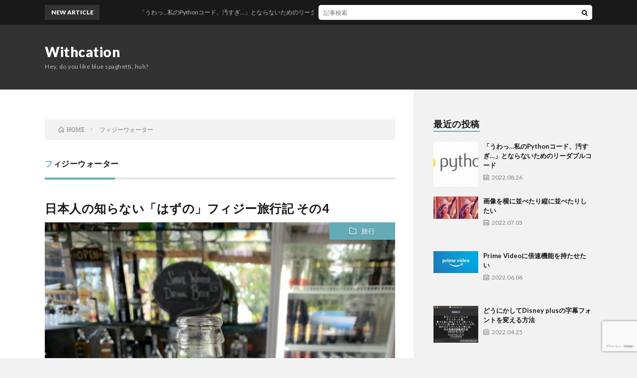

--- FILE ---
content_type: text/html; charset=utf-8
request_url: https://www.google.com/recaptcha/api2/anchor?ar=1&k=6LdJ2aEUAAAAAD05g3YqZrVXkLYTRDWSIqVcK7DK&co=aHR0cHM6Ly93aXRoY2F0aW9uLmNvbTo0NDM.&hl=ja&v=PoyoqOPhxBO7pBk68S4YbpHZ&size=invisible&anchor-ms=20000&execute-ms=30000&cb=317no0sf754q
body_size: 48639
content:
<!DOCTYPE HTML><html dir="ltr" lang="ja"><head><meta http-equiv="Content-Type" content="text/html; charset=UTF-8">
<meta http-equiv="X-UA-Compatible" content="IE=edge">
<title>reCAPTCHA</title>
<style type="text/css">
/* cyrillic-ext */
@font-face {
  font-family: 'Roboto';
  font-style: normal;
  font-weight: 400;
  font-stretch: 100%;
  src: url(//fonts.gstatic.com/s/roboto/v48/KFO7CnqEu92Fr1ME7kSn66aGLdTylUAMa3GUBHMdazTgWw.woff2) format('woff2');
  unicode-range: U+0460-052F, U+1C80-1C8A, U+20B4, U+2DE0-2DFF, U+A640-A69F, U+FE2E-FE2F;
}
/* cyrillic */
@font-face {
  font-family: 'Roboto';
  font-style: normal;
  font-weight: 400;
  font-stretch: 100%;
  src: url(//fonts.gstatic.com/s/roboto/v48/KFO7CnqEu92Fr1ME7kSn66aGLdTylUAMa3iUBHMdazTgWw.woff2) format('woff2');
  unicode-range: U+0301, U+0400-045F, U+0490-0491, U+04B0-04B1, U+2116;
}
/* greek-ext */
@font-face {
  font-family: 'Roboto';
  font-style: normal;
  font-weight: 400;
  font-stretch: 100%;
  src: url(//fonts.gstatic.com/s/roboto/v48/KFO7CnqEu92Fr1ME7kSn66aGLdTylUAMa3CUBHMdazTgWw.woff2) format('woff2');
  unicode-range: U+1F00-1FFF;
}
/* greek */
@font-face {
  font-family: 'Roboto';
  font-style: normal;
  font-weight: 400;
  font-stretch: 100%;
  src: url(//fonts.gstatic.com/s/roboto/v48/KFO7CnqEu92Fr1ME7kSn66aGLdTylUAMa3-UBHMdazTgWw.woff2) format('woff2');
  unicode-range: U+0370-0377, U+037A-037F, U+0384-038A, U+038C, U+038E-03A1, U+03A3-03FF;
}
/* math */
@font-face {
  font-family: 'Roboto';
  font-style: normal;
  font-weight: 400;
  font-stretch: 100%;
  src: url(//fonts.gstatic.com/s/roboto/v48/KFO7CnqEu92Fr1ME7kSn66aGLdTylUAMawCUBHMdazTgWw.woff2) format('woff2');
  unicode-range: U+0302-0303, U+0305, U+0307-0308, U+0310, U+0312, U+0315, U+031A, U+0326-0327, U+032C, U+032F-0330, U+0332-0333, U+0338, U+033A, U+0346, U+034D, U+0391-03A1, U+03A3-03A9, U+03B1-03C9, U+03D1, U+03D5-03D6, U+03F0-03F1, U+03F4-03F5, U+2016-2017, U+2034-2038, U+203C, U+2040, U+2043, U+2047, U+2050, U+2057, U+205F, U+2070-2071, U+2074-208E, U+2090-209C, U+20D0-20DC, U+20E1, U+20E5-20EF, U+2100-2112, U+2114-2115, U+2117-2121, U+2123-214F, U+2190, U+2192, U+2194-21AE, U+21B0-21E5, U+21F1-21F2, U+21F4-2211, U+2213-2214, U+2216-22FF, U+2308-230B, U+2310, U+2319, U+231C-2321, U+2336-237A, U+237C, U+2395, U+239B-23B7, U+23D0, U+23DC-23E1, U+2474-2475, U+25AF, U+25B3, U+25B7, U+25BD, U+25C1, U+25CA, U+25CC, U+25FB, U+266D-266F, U+27C0-27FF, U+2900-2AFF, U+2B0E-2B11, U+2B30-2B4C, U+2BFE, U+3030, U+FF5B, U+FF5D, U+1D400-1D7FF, U+1EE00-1EEFF;
}
/* symbols */
@font-face {
  font-family: 'Roboto';
  font-style: normal;
  font-weight: 400;
  font-stretch: 100%;
  src: url(//fonts.gstatic.com/s/roboto/v48/KFO7CnqEu92Fr1ME7kSn66aGLdTylUAMaxKUBHMdazTgWw.woff2) format('woff2');
  unicode-range: U+0001-000C, U+000E-001F, U+007F-009F, U+20DD-20E0, U+20E2-20E4, U+2150-218F, U+2190, U+2192, U+2194-2199, U+21AF, U+21E6-21F0, U+21F3, U+2218-2219, U+2299, U+22C4-22C6, U+2300-243F, U+2440-244A, U+2460-24FF, U+25A0-27BF, U+2800-28FF, U+2921-2922, U+2981, U+29BF, U+29EB, U+2B00-2BFF, U+4DC0-4DFF, U+FFF9-FFFB, U+10140-1018E, U+10190-1019C, U+101A0, U+101D0-101FD, U+102E0-102FB, U+10E60-10E7E, U+1D2C0-1D2D3, U+1D2E0-1D37F, U+1F000-1F0FF, U+1F100-1F1AD, U+1F1E6-1F1FF, U+1F30D-1F30F, U+1F315, U+1F31C, U+1F31E, U+1F320-1F32C, U+1F336, U+1F378, U+1F37D, U+1F382, U+1F393-1F39F, U+1F3A7-1F3A8, U+1F3AC-1F3AF, U+1F3C2, U+1F3C4-1F3C6, U+1F3CA-1F3CE, U+1F3D4-1F3E0, U+1F3ED, U+1F3F1-1F3F3, U+1F3F5-1F3F7, U+1F408, U+1F415, U+1F41F, U+1F426, U+1F43F, U+1F441-1F442, U+1F444, U+1F446-1F449, U+1F44C-1F44E, U+1F453, U+1F46A, U+1F47D, U+1F4A3, U+1F4B0, U+1F4B3, U+1F4B9, U+1F4BB, U+1F4BF, U+1F4C8-1F4CB, U+1F4D6, U+1F4DA, U+1F4DF, U+1F4E3-1F4E6, U+1F4EA-1F4ED, U+1F4F7, U+1F4F9-1F4FB, U+1F4FD-1F4FE, U+1F503, U+1F507-1F50B, U+1F50D, U+1F512-1F513, U+1F53E-1F54A, U+1F54F-1F5FA, U+1F610, U+1F650-1F67F, U+1F687, U+1F68D, U+1F691, U+1F694, U+1F698, U+1F6AD, U+1F6B2, U+1F6B9-1F6BA, U+1F6BC, U+1F6C6-1F6CF, U+1F6D3-1F6D7, U+1F6E0-1F6EA, U+1F6F0-1F6F3, U+1F6F7-1F6FC, U+1F700-1F7FF, U+1F800-1F80B, U+1F810-1F847, U+1F850-1F859, U+1F860-1F887, U+1F890-1F8AD, U+1F8B0-1F8BB, U+1F8C0-1F8C1, U+1F900-1F90B, U+1F93B, U+1F946, U+1F984, U+1F996, U+1F9E9, U+1FA00-1FA6F, U+1FA70-1FA7C, U+1FA80-1FA89, U+1FA8F-1FAC6, U+1FACE-1FADC, U+1FADF-1FAE9, U+1FAF0-1FAF8, U+1FB00-1FBFF;
}
/* vietnamese */
@font-face {
  font-family: 'Roboto';
  font-style: normal;
  font-weight: 400;
  font-stretch: 100%;
  src: url(//fonts.gstatic.com/s/roboto/v48/KFO7CnqEu92Fr1ME7kSn66aGLdTylUAMa3OUBHMdazTgWw.woff2) format('woff2');
  unicode-range: U+0102-0103, U+0110-0111, U+0128-0129, U+0168-0169, U+01A0-01A1, U+01AF-01B0, U+0300-0301, U+0303-0304, U+0308-0309, U+0323, U+0329, U+1EA0-1EF9, U+20AB;
}
/* latin-ext */
@font-face {
  font-family: 'Roboto';
  font-style: normal;
  font-weight: 400;
  font-stretch: 100%;
  src: url(//fonts.gstatic.com/s/roboto/v48/KFO7CnqEu92Fr1ME7kSn66aGLdTylUAMa3KUBHMdazTgWw.woff2) format('woff2');
  unicode-range: U+0100-02BA, U+02BD-02C5, U+02C7-02CC, U+02CE-02D7, U+02DD-02FF, U+0304, U+0308, U+0329, U+1D00-1DBF, U+1E00-1E9F, U+1EF2-1EFF, U+2020, U+20A0-20AB, U+20AD-20C0, U+2113, U+2C60-2C7F, U+A720-A7FF;
}
/* latin */
@font-face {
  font-family: 'Roboto';
  font-style: normal;
  font-weight: 400;
  font-stretch: 100%;
  src: url(//fonts.gstatic.com/s/roboto/v48/KFO7CnqEu92Fr1ME7kSn66aGLdTylUAMa3yUBHMdazQ.woff2) format('woff2');
  unicode-range: U+0000-00FF, U+0131, U+0152-0153, U+02BB-02BC, U+02C6, U+02DA, U+02DC, U+0304, U+0308, U+0329, U+2000-206F, U+20AC, U+2122, U+2191, U+2193, U+2212, U+2215, U+FEFF, U+FFFD;
}
/* cyrillic-ext */
@font-face {
  font-family: 'Roboto';
  font-style: normal;
  font-weight: 500;
  font-stretch: 100%;
  src: url(//fonts.gstatic.com/s/roboto/v48/KFO7CnqEu92Fr1ME7kSn66aGLdTylUAMa3GUBHMdazTgWw.woff2) format('woff2');
  unicode-range: U+0460-052F, U+1C80-1C8A, U+20B4, U+2DE0-2DFF, U+A640-A69F, U+FE2E-FE2F;
}
/* cyrillic */
@font-face {
  font-family: 'Roboto';
  font-style: normal;
  font-weight: 500;
  font-stretch: 100%;
  src: url(//fonts.gstatic.com/s/roboto/v48/KFO7CnqEu92Fr1ME7kSn66aGLdTylUAMa3iUBHMdazTgWw.woff2) format('woff2');
  unicode-range: U+0301, U+0400-045F, U+0490-0491, U+04B0-04B1, U+2116;
}
/* greek-ext */
@font-face {
  font-family: 'Roboto';
  font-style: normal;
  font-weight: 500;
  font-stretch: 100%;
  src: url(//fonts.gstatic.com/s/roboto/v48/KFO7CnqEu92Fr1ME7kSn66aGLdTylUAMa3CUBHMdazTgWw.woff2) format('woff2');
  unicode-range: U+1F00-1FFF;
}
/* greek */
@font-face {
  font-family: 'Roboto';
  font-style: normal;
  font-weight: 500;
  font-stretch: 100%;
  src: url(//fonts.gstatic.com/s/roboto/v48/KFO7CnqEu92Fr1ME7kSn66aGLdTylUAMa3-UBHMdazTgWw.woff2) format('woff2');
  unicode-range: U+0370-0377, U+037A-037F, U+0384-038A, U+038C, U+038E-03A1, U+03A3-03FF;
}
/* math */
@font-face {
  font-family: 'Roboto';
  font-style: normal;
  font-weight: 500;
  font-stretch: 100%;
  src: url(//fonts.gstatic.com/s/roboto/v48/KFO7CnqEu92Fr1ME7kSn66aGLdTylUAMawCUBHMdazTgWw.woff2) format('woff2');
  unicode-range: U+0302-0303, U+0305, U+0307-0308, U+0310, U+0312, U+0315, U+031A, U+0326-0327, U+032C, U+032F-0330, U+0332-0333, U+0338, U+033A, U+0346, U+034D, U+0391-03A1, U+03A3-03A9, U+03B1-03C9, U+03D1, U+03D5-03D6, U+03F0-03F1, U+03F4-03F5, U+2016-2017, U+2034-2038, U+203C, U+2040, U+2043, U+2047, U+2050, U+2057, U+205F, U+2070-2071, U+2074-208E, U+2090-209C, U+20D0-20DC, U+20E1, U+20E5-20EF, U+2100-2112, U+2114-2115, U+2117-2121, U+2123-214F, U+2190, U+2192, U+2194-21AE, U+21B0-21E5, U+21F1-21F2, U+21F4-2211, U+2213-2214, U+2216-22FF, U+2308-230B, U+2310, U+2319, U+231C-2321, U+2336-237A, U+237C, U+2395, U+239B-23B7, U+23D0, U+23DC-23E1, U+2474-2475, U+25AF, U+25B3, U+25B7, U+25BD, U+25C1, U+25CA, U+25CC, U+25FB, U+266D-266F, U+27C0-27FF, U+2900-2AFF, U+2B0E-2B11, U+2B30-2B4C, U+2BFE, U+3030, U+FF5B, U+FF5D, U+1D400-1D7FF, U+1EE00-1EEFF;
}
/* symbols */
@font-face {
  font-family: 'Roboto';
  font-style: normal;
  font-weight: 500;
  font-stretch: 100%;
  src: url(//fonts.gstatic.com/s/roboto/v48/KFO7CnqEu92Fr1ME7kSn66aGLdTylUAMaxKUBHMdazTgWw.woff2) format('woff2');
  unicode-range: U+0001-000C, U+000E-001F, U+007F-009F, U+20DD-20E0, U+20E2-20E4, U+2150-218F, U+2190, U+2192, U+2194-2199, U+21AF, U+21E6-21F0, U+21F3, U+2218-2219, U+2299, U+22C4-22C6, U+2300-243F, U+2440-244A, U+2460-24FF, U+25A0-27BF, U+2800-28FF, U+2921-2922, U+2981, U+29BF, U+29EB, U+2B00-2BFF, U+4DC0-4DFF, U+FFF9-FFFB, U+10140-1018E, U+10190-1019C, U+101A0, U+101D0-101FD, U+102E0-102FB, U+10E60-10E7E, U+1D2C0-1D2D3, U+1D2E0-1D37F, U+1F000-1F0FF, U+1F100-1F1AD, U+1F1E6-1F1FF, U+1F30D-1F30F, U+1F315, U+1F31C, U+1F31E, U+1F320-1F32C, U+1F336, U+1F378, U+1F37D, U+1F382, U+1F393-1F39F, U+1F3A7-1F3A8, U+1F3AC-1F3AF, U+1F3C2, U+1F3C4-1F3C6, U+1F3CA-1F3CE, U+1F3D4-1F3E0, U+1F3ED, U+1F3F1-1F3F3, U+1F3F5-1F3F7, U+1F408, U+1F415, U+1F41F, U+1F426, U+1F43F, U+1F441-1F442, U+1F444, U+1F446-1F449, U+1F44C-1F44E, U+1F453, U+1F46A, U+1F47D, U+1F4A3, U+1F4B0, U+1F4B3, U+1F4B9, U+1F4BB, U+1F4BF, U+1F4C8-1F4CB, U+1F4D6, U+1F4DA, U+1F4DF, U+1F4E3-1F4E6, U+1F4EA-1F4ED, U+1F4F7, U+1F4F9-1F4FB, U+1F4FD-1F4FE, U+1F503, U+1F507-1F50B, U+1F50D, U+1F512-1F513, U+1F53E-1F54A, U+1F54F-1F5FA, U+1F610, U+1F650-1F67F, U+1F687, U+1F68D, U+1F691, U+1F694, U+1F698, U+1F6AD, U+1F6B2, U+1F6B9-1F6BA, U+1F6BC, U+1F6C6-1F6CF, U+1F6D3-1F6D7, U+1F6E0-1F6EA, U+1F6F0-1F6F3, U+1F6F7-1F6FC, U+1F700-1F7FF, U+1F800-1F80B, U+1F810-1F847, U+1F850-1F859, U+1F860-1F887, U+1F890-1F8AD, U+1F8B0-1F8BB, U+1F8C0-1F8C1, U+1F900-1F90B, U+1F93B, U+1F946, U+1F984, U+1F996, U+1F9E9, U+1FA00-1FA6F, U+1FA70-1FA7C, U+1FA80-1FA89, U+1FA8F-1FAC6, U+1FACE-1FADC, U+1FADF-1FAE9, U+1FAF0-1FAF8, U+1FB00-1FBFF;
}
/* vietnamese */
@font-face {
  font-family: 'Roboto';
  font-style: normal;
  font-weight: 500;
  font-stretch: 100%;
  src: url(//fonts.gstatic.com/s/roboto/v48/KFO7CnqEu92Fr1ME7kSn66aGLdTylUAMa3OUBHMdazTgWw.woff2) format('woff2');
  unicode-range: U+0102-0103, U+0110-0111, U+0128-0129, U+0168-0169, U+01A0-01A1, U+01AF-01B0, U+0300-0301, U+0303-0304, U+0308-0309, U+0323, U+0329, U+1EA0-1EF9, U+20AB;
}
/* latin-ext */
@font-face {
  font-family: 'Roboto';
  font-style: normal;
  font-weight: 500;
  font-stretch: 100%;
  src: url(//fonts.gstatic.com/s/roboto/v48/KFO7CnqEu92Fr1ME7kSn66aGLdTylUAMa3KUBHMdazTgWw.woff2) format('woff2');
  unicode-range: U+0100-02BA, U+02BD-02C5, U+02C7-02CC, U+02CE-02D7, U+02DD-02FF, U+0304, U+0308, U+0329, U+1D00-1DBF, U+1E00-1E9F, U+1EF2-1EFF, U+2020, U+20A0-20AB, U+20AD-20C0, U+2113, U+2C60-2C7F, U+A720-A7FF;
}
/* latin */
@font-face {
  font-family: 'Roboto';
  font-style: normal;
  font-weight: 500;
  font-stretch: 100%;
  src: url(//fonts.gstatic.com/s/roboto/v48/KFO7CnqEu92Fr1ME7kSn66aGLdTylUAMa3yUBHMdazQ.woff2) format('woff2');
  unicode-range: U+0000-00FF, U+0131, U+0152-0153, U+02BB-02BC, U+02C6, U+02DA, U+02DC, U+0304, U+0308, U+0329, U+2000-206F, U+20AC, U+2122, U+2191, U+2193, U+2212, U+2215, U+FEFF, U+FFFD;
}
/* cyrillic-ext */
@font-face {
  font-family: 'Roboto';
  font-style: normal;
  font-weight: 900;
  font-stretch: 100%;
  src: url(//fonts.gstatic.com/s/roboto/v48/KFO7CnqEu92Fr1ME7kSn66aGLdTylUAMa3GUBHMdazTgWw.woff2) format('woff2');
  unicode-range: U+0460-052F, U+1C80-1C8A, U+20B4, U+2DE0-2DFF, U+A640-A69F, U+FE2E-FE2F;
}
/* cyrillic */
@font-face {
  font-family: 'Roboto';
  font-style: normal;
  font-weight: 900;
  font-stretch: 100%;
  src: url(//fonts.gstatic.com/s/roboto/v48/KFO7CnqEu92Fr1ME7kSn66aGLdTylUAMa3iUBHMdazTgWw.woff2) format('woff2');
  unicode-range: U+0301, U+0400-045F, U+0490-0491, U+04B0-04B1, U+2116;
}
/* greek-ext */
@font-face {
  font-family: 'Roboto';
  font-style: normal;
  font-weight: 900;
  font-stretch: 100%;
  src: url(//fonts.gstatic.com/s/roboto/v48/KFO7CnqEu92Fr1ME7kSn66aGLdTylUAMa3CUBHMdazTgWw.woff2) format('woff2');
  unicode-range: U+1F00-1FFF;
}
/* greek */
@font-face {
  font-family: 'Roboto';
  font-style: normal;
  font-weight: 900;
  font-stretch: 100%;
  src: url(//fonts.gstatic.com/s/roboto/v48/KFO7CnqEu92Fr1ME7kSn66aGLdTylUAMa3-UBHMdazTgWw.woff2) format('woff2');
  unicode-range: U+0370-0377, U+037A-037F, U+0384-038A, U+038C, U+038E-03A1, U+03A3-03FF;
}
/* math */
@font-face {
  font-family: 'Roboto';
  font-style: normal;
  font-weight: 900;
  font-stretch: 100%;
  src: url(//fonts.gstatic.com/s/roboto/v48/KFO7CnqEu92Fr1ME7kSn66aGLdTylUAMawCUBHMdazTgWw.woff2) format('woff2');
  unicode-range: U+0302-0303, U+0305, U+0307-0308, U+0310, U+0312, U+0315, U+031A, U+0326-0327, U+032C, U+032F-0330, U+0332-0333, U+0338, U+033A, U+0346, U+034D, U+0391-03A1, U+03A3-03A9, U+03B1-03C9, U+03D1, U+03D5-03D6, U+03F0-03F1, U+03F4-03F5, U+2016-2017, U+2034-2038, U+203C, U+2040, U+2043, U+2047, U+2050, U+2057, U+205F, U+2070-2071, U+2074-208E, U+2090-209C, U+20D0-20DC, U+20E1, U+20E5-20EF, U+2100-2112, U+2114-2115, U+2117-2121, U+2123-214F, U+2190, U+2192, U+2194-21AE, U+21B0-21E5, U+21F1-21F2, U+21F4-2211, U+2213-2214, U+2216-22FF, U+2308-230B, U+2310, U+2319, U+231C-2321, U+2336-237A, U+237C, U+2395, U+239B-23B7, U+23D0, U+23DC-23E1, U+2474-2475, U+25AF, U+25B3, U+25B7, U+25BD, U+25C1, U+25CA, U+25CC, U+25FB, U+266D-266F, U+27C0-27FF, U+2900-2AFF, U+2B0E-2B11, U+2B30-2B4C, U+2BFE, U+3030, U+FF5B, U+FF5D, U+1D400-1D7FF, U+1EE00-1EEFF;
}
/* symbols */
@font-face {
  font-family: 'Roboto';
  font-style: normal;
  font-weight: 900;
  font-stretch: 100%;
  src: url(//fonts.gstatic.com/s/roboto/v48/KFO7CnqEu92Fr1ME7kSn66aGLdTylUAMaxKUBHMdazTgWw.woff2) format('woff2');
  unicode-range: U+0001-000C, U+000E-001F, U+007F-009F, U+20DD-20E0, U+20E2-20E4, U+2150-218F, U+2190, U+2192, U+2194-2199, U+21AF, U+21E6-21F0, U+21F3, U+2218-2219, U+2299, U+22C4-22C6, U+2300-243F, U+2440-244A, U+2460-24FF, U+25A0-27BF, U+2800-28FF, U+2921-2922, U+2981, U+29BF, U+29EB, U+2B00-2BFF, U+4DC0-4DFF, U+FFF9-FFFB, U+10140-1018E, U+10190-1019C, U+101A0, U+101D0-101FD, U+102E0-102FB, U+10E60-10E7E, U+1D2C0-1D2D3, U+1D2E0-1D37F, U+1F000-1F0FF, U+1F100-1F1AD, U+1F1E6-1F1FF, U+1F30D-1F30F, U+1F315, U+1F31C, U+1F31E, U+1F320-1F32C, U+1F336, U+1F378, U+1F37D, U+1F382, U+1F393-1F39F, U+1F3A7-1F3A8, U+1F3AC-1F3AF, U+1F3C2, U+1F3C4-1F3C6, U+1F3CA-1F3CE, U+1F3D4-1F3E0, U+1F3ED, U+1F3F1-1F3F3, U+1F3F5-1F3F7, U+1F408, U+1F415, U+1F41F, U+1F426, U+1F43F, U+1F441-1F442, U+1F444, U+1F446-1F449, U+1F44C-1F44E, U+1F453, U+1F46A, U+1F47D, U+1F4A3, U+1F4B0, U+1F4B3, U+1F4B9, U+1F4BB, U+1F4BF, U+1F4C8-1F4CB, U+1F4D6, U+1F4DA, U+1F4DF, U+1F4E3-1F4E6, U+1F4EA-1F4ED, U+1F4F7, U+1F4F9-1F4FB, U+1F4FD-1F4FE, U+1F503, U+1F507-1F50B, U+1F50D, U+1F512-1F513, U+1F53E-1F54A, U+1F54F-1F5FA, U+1F610, U+1F650-1F67F, U+1F687, U+1F68D, U+1F691, U+1F694, U+1F698, U+1F6AD, U+1F6B2, U+1F6B9-1F6BA, U+1F6BC, U+1F6C6-1F6CF, U+1F6D3-1F6D7, U+1F6E0-1F6EA, U+1F6F0-1F6F3, U+1F6F7-1F6FC, U+1F700-1F7FF, U+1F800-1F80B, U+1F810-1F847, U+1F850-1F859, U+1F860-1F887, U+1F890-1F8AD, U+1F8B0-1F8BB, U+1F8C0-1F8C1, U+1F900-1F90B, U+1F93B, U+1F946, U+1F984, U+1F996, U+1F9E9, U+1FA00-1FA6F, U+1FA70-1FA7C, U+1FA80-1FA89, U+1FA8F-1FAC6, U+1FACE-1FADC, U+1FADF-1FAE9, U+1FAF0-1FAF8, U+1FB00-1FBFF;
}
/* vietnamese */
@font-face {
  font-family: 'Roboto';
  font-style: normal;
  font-weight: 900;
  font-stretch: 100%;
  src: url(//fonts.gstatic.com/s/roboto/v48/KFO7CnqEu92Fr1ME7kSn66aGLdTylUAMa3OUBHMdazTgWw.woff2) format('woff2');
  unicode-range: U+0102-0103, U+0110-0111, U+0128-0129, U+0168-0169, U+01A0-01A1, U+01AF-01B0, U+0300-0301, U+0303-0304, U+0308-0309, U+0323, U+0329, U+1EA0-1EF9, U+20AB;
}
/* latin-ext */
@font-face {
  font-family: 'Roboto';
  font-style: normal;
  font-weight: 900;
  font-stretch: 100%;
  src: url(//fonts.gstatic.com/s/roboto/v48/KFO7CnqEu92Fr1ME7kSn66aGLdTylUAMa3KUBHMdazTgWw.woff2) format('woff2');
  unicode-range: U+0100-02BA, U+02BD-02C5, U+02C7-02CC, U+02CE-02D7, U+02DD-02FF, U+0304, U+0308, U+0329, U+1D00-1DBF, U+1E00-1E9F, U+1EF2-1EFF, U+2020, U+20A0-20AB, U+20AD-20C0, U+2113, U+2C60-2C7F, U+A720-A7FF;
}
/* latin */
@font-face {
  font-family: 'Roboto';
  font-style: normal;
  font-weight: 900;
  font-stretch: 100%;
  src: url(//fonts.gstatic.com/s/roboto/v48/KFO7CnqEu92Fr1ME7kSn66aGLdTylUAMa3yUBHMdazQ.woff2) format('woff2');
  unicode-range: U+0000-00FF, U+0131, U+0152-0153, U+02BB-02BC, U+02C6, U+02DA, U+02DC, U+0304, U+0308, U+0329, U+2000-206F, U+20AC, U+2122, U+2191, U+2193, U+2212, U+2215, U+FEFF, U+FFFD;
}

</style>
<link rel="stylesheet" type="text/css" href="https://www.gstatic.com/recaptcha/releases/PoyoqOPhxBO7pBk68S4YbpHZ/styles__ltr.css">
<script nonce="5CS1vdfrEcD-KH06llAwlQ" type="text/javascript">window['__recaptcha_api'] = 'https://www.google.com/recaptcha/api2/';</script>
<script type="text/javascript" src="https://www.gstatic.com/recaptcha/releases/PoyoqOPhxBO7pBk68S4YbpHZ/recaptcha__ja.js" nonce="5CS1vdfrEcD-KH06llAwlQ">
      
    </script></head>
<body><div id="rc-anchor-alert" class="rc-anchor-alert"></div>
<input type="hidden" id="recaptcha-token" value="[base64]">
<script type="text/javascript" nonce="5CS1vdfrEcD-KH06llAwlQ">
      recaptcha.anchor.Main.init("[\x22ainput\x22,[\x22bgdata\x22,\x22\x22,\[base64]/[base64]/[base64]/bmV3IHJbeF0oY1swXSk6RT09Mj9uZXcgclt4XShjWzBdLGNbMV0pOkU9PTM/bmV3IHJbeF0oY1swXSxjWzFdLGNbMl0pOkU9PTQ/[base64]/[base64]/[base64]/[base64]/[base64]/[base64]/[base64]/[base64]\x22,\[base64]\x22,\x22wq7DnRPCqcKCGlXCqcOkNcOvw5LCksOJw7LDmMKHwqXClERIwqU/L8KZw7YFwrlZwrjCognDrsO0bi7Cl8O1a37DocOwbXJcNMOIR8KmwqXCvMOlw4TDsV4cFlDDscKswptkwovDlmDCucKuw6PDn8OZwrM4w5vDmsKKSR7DvRhQNi/[base64]/[base64]/[base64]/[base64]/DgjDDkcKwKQBpwo3DtjfCplTCkn/Ds1jDrjHCl8OhwrF5V8O1SV5mHcKUccKxOC57CzTClw3DhsKPw4DCkg1wwqgWZF4kw6g6wpROwoDCqj/[base64]/CoS/CmgAwWMO2CcKdwrHDqj/DscKxwr/CjMKzwpgGIjDCsMOXHGUPQcKNwrU/[base64]/[base64]/Duh/[base64]/DrcOSwqVtaMOOGyhiAsKYU25rwqMNwrTDrmRzS0DDti/DucKcIsKiwrHChmpOTMOmwrp+W8KvOnfDtVgcGmggGXPChcOtw6DDk8Kvwr/Dj8OPVsK6XVUYw7nCvlZLwosrWsK/eVHDmcK2wojCtcOlw4/Dt8KSHcKVGcO/w4HCmjHCgcK9w7VNOkVvwpjDm8OMWcO/[base64]/DsH/[base64]/[base64]/w70VFSsUwp7Cm8OSXhx8wpxlXzMDPcOWdsKtwrFIdHDDpcOGUVLCh0w3BsOWJDrCt8OgH8KyVh1BS1DDvsKfanhaw47CvFfCjcO/JFjDpcOaLS1iw69Fw4g8w4kLw5xwS8OsNFnDnMKZOcKfdWVfwrHCjwjCicK+w6xYw44gIsOOw7Zyw5BQwrzDp8OGwoo0DF9bw7DDkcKfcMKJcCLCrSxswpLCm8Kww7AxJyxVw7vDisOecghcwoHDqMKJZsOww7jDvnN9XW/DosOTfcKQwpzDv2LCoMO4wrzCscOoa1tYcMKDw4kww5rCmcKqwoHCiR3DuMKQwpozX8O1wqt4PsKZwr53LMKpMsKNw54iNcKxO8KfwpHDg385w59BwoZxwpECAMOZw49Iw7w4w4ZGwrzCuMOmwqBbSivDhMKWwpgOa8Kuw743wo8Pw5/[base64]/Dh34IRMOqfHBwDmFIVT1lw67CgsKfw6ZKw6VlRD0cZcK6wrBJwrUxw5/Csi1Fwq/Cr38qw73CqhRuWAcqeFlycmEVw5oNcMOsWMO0JDjDmnPCp8KRw4kuRB7DoGRAw6vChsKswpnDtMOSw5zDt8OUwqpew7PCpzDCvcKDYsO+wqt8w7t0w6N2IMOXWE/DoSJCw4LCq8K7FV3CvDpFwr4MR8Onw4DDqHbCh8KRQATDmMK6fTrDosK3PE/CrSPDvmwIdcKQw74OwrLDk2rCj8KtwqHDnMKgScObwpNGw57Ds8OWwrZzw7vCpMKDX8OZw64yCcOsLgh6wqDCgMK7woQFKlfDnGfCuCoSWiBZw4/ClcOkwprCscKwdcK2w5rDjkYnNsKiwpU6woHCjsKHAxDCrsOUw6/CoikYw4fCh01uwqt/JsKpw4oIKMOkRMK4AsOTKMOKw67DhzfDrcOyTkBAJBrDksO5VcKpPn8kXzBRw40WwoY3aMOfw6MydS1RFMO+bMOUw7vDiyvCsMOvw6bDqDvDtCbCusKaDMOswqJSVMKYA8KVaRDClsO/wp/[base64]/TMOhwrd8cXEbwoXDuH0bPcOZW1sAwpLCp8KQw4RHw73Cn8OoVsO0w7fDnj7CosOLBsOLw7/DpWjClTXDnMOcw7ciw5PDglfDs8KPcsOEBTvDr8KCAMOnDMOgw4ZTw6xkw7guWEjCmV/CvDbCnMOYD2FLVT/ClFZywpQBYRnCg8KfSyonHMKUw4Bsw53ClWzDqsKhw4duw4HDoMOMwpNuLcOnwpNsw4jCocOwIkjCnxzDqMOCwot1WjHCjcK/[base64]/DvsKDw53DrUtybMKYwqFCw7YENcKSKcOUTMK0wpIJasOHAcKvEMOxwoDCkMOPQBUVVjlyK1hlwrh+wpXDhcKuYMOqFQXDgMKMekwkHMOxH8OLw5PChsOAcAJewr7CtSnDp33Co8OGwqTDrhpZw4EmMhzCvU7DnMKqwo4iKAoIJAbDmXfCrBrCnMKVTsOwwpbClzR/[base64]/ChXzChsOowoFtwrMRw44yw5DDrsOOw5nCv1DDliDDucOKccK3MzdnYU7CmRfDkcKYTklYPm1mLULDtgZNKkBRw5/CrcOeOMKAPFJLwrjDtGDDlSTCqcOnw6fCtzooLMOAwrYKWsK9chfCinLCjsKFw6JTwrvDszPCgsKBQWlFw4vCm8OtPsOkR8OTwpjDhBDCrmYKDFnCv8OGw6fDjcKgQCnDjMOHwpPDtEJ0FjbClcODM8OjBmXDjcKJGsOHKQLDgsOfP8OQUS/DgMO8E8OBw6tzw5ZQwpPDtMOnGcKRwowVw4RvLUnCrMOCM8KmwoTClcKFwohFwpzDksOEIBxKwpvDg8O/w5wOw4vCqsOww6AXwqXDqkrCuCExEztywoxFwr3ClijCiRDCvj0TQRN7P8O+M8KmwpvCrB/CtFDCrsODInoYaMOWVA0OwpJLfGpZwrM8wovCocK7wrHDtcOHDxNGw4/[base64]/CnMKRE1/CpCXDpCozw5B+LcOewrVYw7jCtXgrw5XCusKGw7gBJMOJwoHCnU3CpcK6w4FPHBoEwr/[base64]/asOxw4YXGcOgwq46NzbDvMKUWsO1w6PDgMO0wq/CjxXCqsOJw5NxPMOeS8OwUwDChmrChcKfMm3DqcKvEcKvNEHDosOYHhkZw47DusKnDMOkEHrDpD/DiMK8wrjDomcqIHkhwpBfwr4kw6jDoGvDicK/w6zDlzQkXEE7wrwsMCUAdgnCmMO3FsK6OkhvPGbDjMKFI0LDscKOeWzDj8OyAcO1wqEPwr0sUDDCvsKmwrjCpcKKw4XDp8Omw6bCmsOvw5zCksOUaMOZZSPDjW/[base64]/WMKjw7giwrXCuAMxCcO0w6XCvFdxBcOkw5LCuMOdKsKBw6HDocOtw4FTWnsLwrYrMcOqw4zCpyVtwrPDqmrCmyTDlMKMw48qb8Klwr9PCRJBw4XDj3dgY2gfR8KCVMOcbDrCvnXCtm4mBhkow6nCiXYMd8K1DMOuMBPDjQ5SEcKTw7EAVcOrw6sje8Oswo/CgTZQVw5JQQcLGMOfw6HCpMKdG8KrwowZw6nCmhbCoWxrw6nCiF3CusK4wpZAwrfCiwnDq1V9wppjw5nDlC5wwpI5w7jDik3CrzREcWt/SgBVwq7ClsObLcKhYDIlPMO3w4XCvsKRw6jCqsORwpRyKw3Dn2I0w7RZHsOawpDDj1XDmsOnw6cAw4TCucKqdhnCvcKCw4fDnEx5PGrDk8OhwpI9KF5YdsO8wpHCkcKJNFUywpfCk8K/w6TCusKJwrUpGsObf8Ozwpk8w4/[base64]/[base64]/CocOnbAfDsi5mD8OMwrrCsx4Ge33DlnvDnsKcwo58w5c8IGxlI8Kcwp8Vw6Riw55oWiYGaMOBwqZWwqvDtMOAK8OIUwN/MMOaYRR/XDjDgcOdFcOgM8OOY8Krw4zClMO2w6o0w5gBw7DCkUxjT1lwwrbDmcKgwqhkwqYjWEQCw4HDvWvDmcOEWWrCv8Odw5XCo3HClXnDmsKwL8KeXcO4Q8KrwoltwolJT3PDksOuaMOWSiF6QMOff8Kvw77DvcOPw6NeOT/CoMOow6p3b8KzwqDDlUnDiBFIwqM+woh6wpHCi1Jhw5vDvG/Dr8OddUkAHGQMw63Dp30owpBnJjo5fAdWwqNFw67CoVjDkwjClklbwqYxwqgXw5xTTcKIPkXDhWTChcOvwrVjMhRuw77DqmsgBMODLcKGYsOwY0sCK8OvAhN6w6Ewwo8bWcOcwpfCo8KAA8Odw63DoUAvDgzCh2bDhsKxMkDDocOaBzp/I8OPwqAsPnXDqVrCuwvDtcKqJEbChMOjwo8eCjs9AFPDtR3DicOkDzVpw5p5CBLDicK1w6Nmw5MhX8KFw5IGwpzCn8OVw4QTAHN4UgzDrsKiEgrCt8Ktw6nDu8K4w5EBO8OVcnxHcxvDkMKJwqZyM3XDoMK/wpIDOCdjwoxvThnCpB/CpVhAw73DqmjCsMK+M8K2w7A1w6AiVmMFbg1bw6nDqjVpw4nCvyTCvzVjWR/ChMO2YWzCv8OFZcOnwrUzwobCnWlMw5oyw6BZwrvChsOkaCXCq8Kmw6zCnh/ChMOQw4nDrMKsUMKTw5fDiz1zHsKXw5YtOlsnwrzDqQPDvhErAmrCoDfCkhVVOMO7UAc4wqM9w41/wr/ChyHDuATCu8OoRkgTWsO1XEzDpXsQe3F0wpvCtcO3Ez05TsKNHMKuwoEcw4fDpMOEw5hJOBM7CnhTKcOtRcKya8OFKDnDux7DkG7Cl3lQIisDw6xnBkfCt1goCMOWwowLZMOxw7pqwolCw6HCvsKBwqTDo2PDgVzCmRR1w7JKwp7DmMOuwpHClmQFwr/DnELCuMOWw7IAwrXCoxPCvU1MdzRZMC/CrMK7wqxQwqbDli7CoMOCwpsDw5bDlcKQIsKkJ8OhHB/CgTEpw5DCrcO+wqrDmsOVHMO9GBJAw7VTPRnDrMOlw6w/[base64]/DgsKYSTAsb8OXMsKpwrlVwoTDiMOgfcKARcKbBUvCjsK0wrdNY8KLIRh4E8ODwrhNwqUVR8K6FMO8wr13wrIzw6HDlMO1eyjDtcOmwqs0IjDDm8OgLsOkaRXCj2XCscOfTSg9RsKILMKGDh4vZ8KRLcOrTsKqC8ORCUw7AVozZsOUGkIzRCPDs2RAw6t/eyxvQsODQ0zCm3cBw78xw5RbalNHwpDDg8K1cF8rwo5Ww60yw5TDpxnCvk3DjMK5UDzCtV3Cl8OEHcKqw6wIXsKlXi7DksKvwoLDhWPDlibDmk40wrrDi3PDqcOKQ8OWUTdpBHbCtMK9wolnw65qw45Gw4jDvsKEccKva8Ktwqp/Kld1fcODZWIdwpYDJ24Jw50zwrQuaVkQLSpIwqTCvAjDhnLDgcOHwrMWw7/CtSbDmcObZ3PDlkBxwpjDvTNleG7DnhBXwrvDoF0nw5TCoMOfw7XDlTnCjQrCmGQGbjUMw7fClmUVwoDCksK8wozDkHN9wrgLJFbCr2J9wofDkcOGGCHDlcOIXwzCjzTCmcOaw5/CsMKBwoLDv8O+Vk7CnMKINnYiZMK2w7fDvDIKHkQBZsOWMcKYaSLDlVTCp8OAXg7ClMK0KsKme8KVwpw8BsOkRsOuFCZET8Kvwq5CRmHDl8OHfsKYPsOAVVTDucOXw7vCr8OeF0/DqjASw6Uow6/[base64]/DtzgkIwPDogcmDcK6w6NkFm7CjMOWFMOQwqTCn8Kewp3CuMOowpo/wqIGwo/DqBhyO2AgPcKZwpBPw4hJwokGwobCisO1P8KsHsOXcXxuYXwBwpVBKsKvLMO3U8OFw5MSw5w0w5HDrBxMY8O9w7vDh8O/w54Ewq3CoA7DiMOGZMOjAkAGLH7CrcO1w4DDssKYw5nCpznDnV0IwpkCecKxwrTDqhbCr8KfcsKnVzzDl8O/JmN5wqLDlMKXQU3CqB8nwp7Cj1k/D3p7F0h9wrR4dA1Hw6/CvSplXVjDrHLChMOFwqJdw5TDj8OYGcOCwoMRwqPCoTB9wo3Dmk7CkAF9w7d9w5pNQcK9aMOSXcK2wptgw5nCoHNSwo/DhCdnw5ovw5VjJMObw4obGMKvCMOqwrltLsKaPUjCsx/[base64]/Dm8OKw4NPEMK8cMKsw78cw5s4TcOxw64Kw4HCnMOcGnXCsMK8w4xBwoB6wpTDvsK/MEheHcOTX8KqHW3DlhzDusK+w7smwpE8wr/CrEklTkzCrsKswoHDncK9w6bDsSM/GAIqw5Y0w4fDrGhZNlDCo1HDhsOaw5rDsDDDgMOoDlPCkcKtXgzDmsO5w5MPd8O9w7LCum/DssO9PsKgacOIwr3DoW7ClsKqYsOlw67DsCdRw4lJUMKGwo/Dg245woYkwoTChVjDsgQyw4DClEvDnwJcGMKlZyDDuExRA8KrKS8mKsKIO8KeaC3Cn1nDjsOcWloCw7ZewrQ4GsK+w4vDtsKzYEfCosOtwrcMw40jwq9CeynDtsO/woopw6TDsDnCo2DCncKqYsO7VDNTAhdtw6/DrBoiw6/DssKywqjDghZtEWLCk8O6OcKIwpwEdXwFa8KUKsOWHAVmTzLDm8OWZVJcwpFBw7UGAsKQw5jDtMK/SsKrw6YSFcO3wrrCq3XDkCZgPnB7KMOuw74ew515bHYQw73DgH/[base64]/CocOBIgfDuMKlQXFJwqTDvsKMwo80wpvCoDDCrsKUw4NhwoDCqcK+a8OBw4ggeVwrBHLDmcKbRcKMwqjDokfDgsKWwqfCjcKSwp7DsAZ6DQXClDDCnH1YDhZNwoYoTcOZMXdWw4HChB/DtknCr8KqAcKYwpAVc8OmwpPCmUjDqzQAw5zCvcOgdC47w43DqFVPI8KrEG3Dh8OSFcO1wqhXwqQxwp03w6DDqgHCg8K+wrE9w6/Ck8KvwpYQJi/Coj/DvsO3w6VGwqrCvGvCocOIwr7CqCJeRMOIwodiw5Q6w5tpb3/[base64]/[base64]/[base64]/CnU3CpiQjWBQLwoUjw6ERw49qw4BEw5LCtcKxX8K3wrzCmU9Sw7gYwr7CsgMkwr9qw7fCqcO3MxrCvRxONcO/[base64]/DkcKHwqjCucODcMKtNh0iwoQCczDCmsO3QkfDscOiMMKdLHfCjMO0PBhcEcOTW0LCmsOiZcKXwpjCpiNtwq/CjVgLA8O4IMONQldpwpzDnzN7w5EhFxoQKHsqNMKoaloWw50/w5TCpSsGcTLCnhzClMKXVAcOw45sw7dZdcOAcmtgw7TCiMKCw6x2wojDsTvDs8O+AQs6Ui8Uw6w/e8K5w77CiVgxwq/DuBAsRWDDvMOdw5TDv8OCwoovw7LDs21iw5vCpMOkRsO6w54qwp/DgzbDgsOGIi5kJcKMwoc4cXFbw6BTPUAwSMOlG8OBw4/Dh8ONJCo9eRUdOcK2w6FuwqpCEhjCligIw5vDuWIowrwbw6LCtl8YZHfCrcKDw6duNMKrwqjDj1vCl8O/wpvDscKgG8O0w5TDsWAiwpkZRMK/wqDDm8KTKn4Hw6zChHrCmMOQBBPDlMO9wrrDisObw7XCnRvDhsKqw4/CgG0IGkkOaDVuC8K2ZUkFSDV/JCzChzPDmHRrw4nDmT8lNsO+w5Ixwr/Cqj3DrQPDocK+wo1KchFwS8OSaBfCjsOKBC7Dk8OHw4hdwr4wHMObw5dnAsO6aS5fY8OGwofDsCpfw67CiT3DpnDCvV3Dr8OiwpNUw4/CuQnDjnNFw6cAwq7DpcKkwotRdRDDvMKGajFoRiJLwopPYlfChcO9SMOCIG9Tw5JTwr9sHsKhRcOJw7vDtMKMw7jDhX4BQMKwP07Dgn9NEgpawoNkWzAtU8KQb3hGS0Nvf3tDcQQ/S8OMHA5TwrLDn0/DtsKTwq4Jw5rDmAPDv1thRsONw73Cv1lGPMKEIU7Dn8OFwpAWwpLCrFoQwpXCvcO/[base64]/e2DCrVROwoIlw7YRwr3CiFEiA3TCucOvwpEcwrLDncKEw5l9Y0NgwoLDk8KzwpbDrcK4wo0RXMKrw7PCrMKdScOVdMOGJS0MOMOEw5PDkw8iwp7CoXpow6AZwpHDqSUTdMKPVMOJY8OnecKIw5MrUsKBN2vDqsKzacKXw5IvSG/DrsK4w53Dki/DgFwqTi4sIHE1wprDhEHDtQ7DkcO9NTfDoQbDtG/CiEPDkMKCwp1Ww6kjXn4BwoHCnlkdw4TDi8O9w5/DgFAhwp3CqmIIAVN7w4w3X8Oswr/[base64]/wpDCoEZHw4ktCsOeA2XCs3XDkRfChcKNMsOTwpMnY8OoL8ObIsOoLsKObkrCuCd9dcKhRsO9BVIuwpTDg8KrwrIVMMK5UUTDssKKwrrCpWBuecKyw7sZwpU+w6/ChV0yKMKuwpVOFsOGwrslTBxKw5HDucOZDsKzwpzCjsKceMOXOQzDvcOdwpBqwrjDkMKlw6TDncKnQsOrJgc/w7o1e8KUfcO1Y1pbwpUUbCbCsWdJBnM1woDCu8Kwwrp9wpHDn8OWciHCgCTCisKJEcO9w6TChTLCicOnT8OWGcOQTHl6w64nQ8KRDcOiDMKww7fCuDDDo8KDw6sCIsO3I13DvUdTwogTTMOWHideN8OtwoF1aXTCv0DDlHvClS/[base64]/IMKfEMO9CMKeEsKLwqc5NsO0PMOhXUHDj8KbKVHCnnXDqMKUdcOxc25WCcKMNwzCrMOmT8O1wokuOMK+ckbDqyEsW8KHw63Dq1PDh8KKMAI8GAnCgTt8w7k/X8Osw7DDmTdrw4MBwrnDkiDClWnCu07DhMKtwq91N8KHMMK9w6pwwr/DrT/DtcKVw4bDi8KDVcKoesOLLgAkwp/CsjHDmzTCkFpEw6UEw73Cr8ONwqwBFcKQAsONw7fDvMK7WMKOwrrCn3vDtV7CoTTCtE99w6x5UsKgw4hPE38rwr3DlXhgfD/DjzXCr8OSaE9Xw5zCtznDv1I1w5N5w5LCiMKYwpBkYMK3DsK0csO+w6QDwoTCnjUQCcKwMMO5w4/ClMKGwrHDo8O0UsKjw4vCn8OnwpDCqsKvwr0TwqFGYh0pBcKLw5XDoMOzPFQHCwc8wp8QEjnDrMOfGsOewoHCnsOtwr/[base64]/wqoUw45Jw67CkMOaIAIbQVzDosKcanPCr8KIwojCm1Iuw5nDvWvDo8KcwqfCoHzCqBI2Ikd1wpHDtWPDuHxOVMKOwoF8Ly7DlQkISsKmw7HDk0pfwrDCssOLcg/CnXPCt8KTTMOxPVXDgsOePSEBWzAueXJTwqPCtRPCnhsNw6zCoSTDnlV6M8K3wo7DoWrDslcMw7PDgsO+PTnCusO5e8KaIlUKYjXDpFAcwq0YwpjChQ3DqRsywr/DtsK3eMKAKcKKw5bDgcK5wrp7O8OPCMOycy/CqwbDjWsMJh3Cv8O7woUuW2Zcw4TCt1RtfnvCgXMOasK+Ym1yw6XCpRfCq3Mhw6pZwrNwIS3CisKOB0suBjpSw5nDvBx3wojCiMK5QyzCqsKMw7/Dtl7Di2TCmsKiwpHCs8Krw6o2RMO6wpLCrmTCs17CknnCiQBbwpcvw4LClxnDnyATK8K7TMKQwopJw6ddMQPChS05wocMAcK9FwZHw6MHwrBUwpZpw6nDjMOrw7XDusKGwrsEw7FJw5LDkcKPfyXCusO/[base64]/Dp8O5KsKkBcO3ImfDqBbDhgLClcOewrnCrsOHw5Y/VsO/wqxMNhrDt0zCmGbCrk3DqhMRQlXDk8KQw7nDo8KVwqzCpGNwe23Cj1h2YMK/w6PCt8KbwoPCpwzDoBgHdHwGNHtUXVDCnm/[base64]/CqRlqE8O8f8K0UcOUb8OqL8Kmwq0xw4fDmwrCn8OTQcO4worCsmnCvMO7w5MRXH4Ow4ZswpvCmAPCphbDmDoSQcOmN8Otw6FiL8Kgw7haa0bCoW1twr/DnynDlDt1SxbCmcKEFcKiDcO5woA0w6cvXsKCOUJSwqPDiMO2w63DscKfG1l5XcOZYcOPw5bDlcOmeMKlIcKAw59fHsOCNcOKZ8ObMMOSYsK8wpzCljpEwrxjXcOtcnssA8KfwqTDrRjCrCNPw53Co1/ClsKTw7TDjTXCtsOkwo7DjMKmZsOROy3CvcOUC8KKHRBpdHE0Xi/Cim5tw6TCuWvDgHPCnMOJK8K2cnY+AkjDqsKhw6YJBCDCncObwq3DjcKkw4J+F8K0woFoQsKgMsO/acOSw6bCscKeNGvDoSVUTl4Rw4R8YMOnBXt6LsKbwozClMOTwr1lC8Ojw5fDlgk8wpvDo8Oiw7/DqcKyw6lUw5fCv2/[base64]/CqnDCshBfIcOrwpvCizlvF3PDgmo3BMOqJ8KlHcKqSVfDuSNhwqzCrcO0D27CuXYVUsOsOcKjwo81d1HDhldUwo/Cixdawr/DjE8RW8KwF8OkIFLDqsOGwqrDpn/DqjchWMOQw7vChcKuUCbCtsONOsO5w759XGbCgSgqworDjy45wohhw7ZowofCjMOkw7rCoy8WwrbDmR1TBcOIKiA6VcObWlBHw55Dw6cwF2jDjXPCicKzw7pVw7jDusOrw6ZgwrNZw5JQwpTCp8O2UcK/RRMeTDvDkcKJw6wywofDsMOYwpoodEIXdxRnw59Ra8KFw5IEP8K1UgViw5rCqMOWw5PDj09bwppQwr7CtQ/[base64]/CtSlNw5/CpMK9w4HChScONcKnwpTDjcOcwoxXwrorBmd0QxPCq0PDk3/[base64]/CkMOYFxjDn8ONwp8XFx9aw68KZRJTw6NUZcOAwrbCgcOyZRAYFw7CmcKHw4fDijHChcOBTMOwO2DDscO8Bk3CtS1DOyhMfMKNwrDDmcKSwrHDsm1GLMKoPnXClG5Sw5FAwr/DlsK6VQtKFsK+TMOSaT3DiT3CvsO2CF5YOFlxwqjDjkPDqFbCjRXDpsOXL8K+BcKqwr/CjcOQDA9GwpPCrcORN2dCw47Dh8KqwrXDqsOqIcKZblRKw4cJwrJ/wqXCg8OLwo8HASvCssOXw6wlbT0Iw4IgEcKyO1XChGcCSGB4wrJgGMOla8Kpw4QwwopRVcKCeS5JwqghwpbDjsKSBXMgwpbDgcO3worDtsOAG0bDsmIqw6/[base64]/DrScdwp9cw5PDqsOCesKdRlVVccOAEsOlwrwlwpFvH1nDpAFgI8K1F2bCixrDoMOswroXacK3acOtw55Lwo5Kw4PDoCt3w7I7wrNdV8OieHkfwpHCmcKfCU/[base64]/J0J+wqAKwq/DuMOkw6bCnsOCwrJEwq3Dl8K+e8KVT8OPI1jCrEfDiz7CjWonw5fDhMOUw4xcwr3DocOVc8OWwopNwpjCi8Kqw6zCg8KmwrjDmwnCiQTDriRPOsKlUcOpfDoMwpBww5lwwqfCucO3ACbDknN4GsKjMS3DsBwgKsOHw57CgMOJw5rCvMOTCU/DjcKJw4ggw6DDr1nDph8KwqfDilcCwqnCnsOJa8KJw5DDv8K9DCgQw4DCgEIVMcObwqsgacOow6oEdV9wCMOLfsOjEXLCog5swqVXw43Dk8KOwrMdZcOUw5zCkcOgwp/[base64]/w6sTw6nDo2rClMKgwpjDhTzDjRY9w7MJP3XDtFlZw6jDsGjCsxDCtsOZwoXClMKSBsOEwqJFwpMEfX15aGpHw4Ntw7rDkEXDrMOwwo3Co8K7wpDDhsOFf3x0LhYiA1d/A0PDmsKiwoYVw6BGMMK/[base64]/HW0sUMO5T8K9w6Vdw7UHJwZpX8Ohw7vCocOEDcK7EBzCisK8CcKSwr7DtMOfw4YXwpjDqMOLwqVALhIiwpTDkMOZHkHDqcK8a8OVwpMSWMOlAkV3YRbDi8OoU8KowoXDg8OkXnfCkTzDnnfCsCV5QMOKD8Okwr/DhcKxwoFhwqdfIldxPsOpwpIeD8OEVA3DmsKLcVTDjTEycl10KHnCr8KiwqUBBR/ClMKPZBnDuynCpcKkw5hQPcOXwrDCvcKNQ8OQGgfCk8KSwp1VwrXCrMKMw5jDslrChBQLw70Mwpwbw6bChcKTwo/[base64]/DoMKGRcOQO2XDicO7AjXCpWQFUEDDoA3DhUYgQsOYF8Okw73Dr8K6VcKzwqQ2w7AHTG5OwpQ/w4XCs8OofcKEwo4BwqkzJ8KOwrrChMO2wpY/FsOIw4pewojCm2zDs8Orw57Cn8Kiw5ZEbsKjXsKfwobDvQTCmsKSwq89OAsQLhXCt8K8EVs1AcObQHXDjsKywo3DixpSw4jDoFjCjEXCozVKCMKowoTCqTBZwqfClwpswoLCu0fCssKsP3odwqvCuMKEw7nDmV/Cl8OPKcOLZS4wESQFbMOGwoPDrEhGTzPDr8OIwpTDjsO4YsKbw54FcDPCmMOWYyI0wo/DrsKmwoFzwqUcw6HCjcOpWlgTa8OQLsOtw5DCo8OQWMKQwpMjOsKNwrPDsSVZbsOJacOnX8OMK8KhcSDDhMO7X3FoFApOwrdoGhRYI8KJwoNPZyptw40LwqHCiyHDsml0wohgVxbCgsKzwqMfK8Oxw5AFwqvDtXXCmxN/P3fCi8KyCcOaMXLDunPDqCU0w5/CklZ2BcK1wrVAXB/DtsO2wr3Dk8Ouw7TCosOSCMOuKMOgDMOhesOPw6lRcsKrKCoGwqDCg0fDkMKYVMOlw5M7dsOzWsOpw6kEw5Y7wp3DnMK4VDvDhwXCnxg4wqzCv33Ci8OVcsOswqQXacKWBxFYw5NWVMOYEDRDT1kbwoXCssKgw6/DkkMrVcKywrNPe2jDsgU1eMOadcKHwrNvwrlew4F7wrnCs8KzMsOxTcKRwqbDvknDulEWwp/CvMKJL8OGVsO5XcO5acOuLcOaasKeJGt+e8OkKi80FFd1wpc5F8OhworDpMK/[base64]/ZMOww63DvMKEYMKXf8KKwp/CskV1w5/[base64]/CmQBII8KuKMKhw5rCthfDhHNawqQwwp9Bw7R1w7vDgsO3w4/DtcK5fjvDnyMkd2FRBTYCwohNwqUpwpRUw786AwzClkLChcKOwqcCwr56w7PCmRk8w4TCnX7DtcOLw6/Do0/DjSjDssOFPj9fDcKTw5RkwpTCisO/wogAwo55w4wMZ8OvwqrCqMKvFn3CvsOfwrI7w4LCjTAbw5bDoMK6OwcYXxHCtxhzZsOGVXPCocKWwrLCvXLCjcOSw63DisKtwrYLM8K5bcKJXMOewoLCox9jwpZ/w7jCjDgGT8OZMsKmITDClGFEHcKDwqXCm8OGPhIuG2/Ckl/CvnLCj0U6FcO2G8O9WV/CuHzDvC/DkiLDkcOqbcOEwprCmMOzwrdUODzDt8OyMMOww4vCn8KTPMKtaTNSamDDlsO2OcOdL3oJw4pQw5/DtBQfw6vDlMOhwphjw6YUUCNqLg4XwqZjw4vDskspH8Ouw6zDvBFUABjDn3FzCsKeMMO1YWXDmsKHwoUTM8K7GS5AwrI6w5DDgMOnADrDgE/DpsKMB38vw7DCkMKJw5LCkMO9wovCiH4/[base64]/Dk8KIwobCosO9w6fCscKpwpM/w5zCm8K7fcKjwpPDoShwwrEVTH/[base64]/[base64]/Dt8KnScKgwppXwpoDw6fCqTYmwr8CworDnQhuw53DpMKzwoZASmTDnCcOw67ConnDilzCkMKLAsKDUsKXwpbCs8KqwoHCkMKYDMOMwpLDucKdw4JFw55TRSwlZGkZRMOofz/DqcKPecK5w4VYVxRQwqMAEMOhAcKcT8OSw7cOwpdJPMOkwpd1HMOcwoAXw69yHcKwZcOnAsOeKlxpwp/CgWvDvsKUwp3Dm8KbScKJVnA0IGsvcnhywrIDPHLDicKywrc7OV8qw5s2BmjCh8O0w5/Dv3LCl8OTXsOqf8KrwrMQPsOoTH0BS2UmTmzDviTDl8KKYMOjw4PCicKKaRzCiMKqSSPDmsKyBXwCEsKTPcOPwonDvATDuMKcw5/CoMOYwo/DpVVRCix9wpRgRW/[base64]/NcKjwpcuw47Dr8O/[base64]/DqSjDmxZFF8OoBcKyw44SWcObwr/Cs8KwwqHCtMOFARYaS0LDiGHCnsO9wo/CrFYzw67CgMKZAV/DhMK3B8O1J8Oxwq3DlQvCvg0+cS3ChUEiwr3CpHZ/KsKmOcKmSkjCkkfDlmRJF8K9HsK/wovCll9ww6rCucKDwrpUOhLCmlBMGGHDplAKw5HDpWjCmEzCigVsw5sCworCtkFAHkhXf8O3MDMIU8Obw4MowpdkwpQRw4MiM0nDjjMrLsO8TMOSw7jCuMOXwp/DrEEACMKtw74GC8OJAEZmaHwOwq8mwrhGw6zDrMO+MMO0w7PDvcOaHS4bGwzDrsKvwpMqw4dhwr3DhyHCsMKOwo9ywovClA/CssOvFjENInPDpcOqDCsSw4fDlAzChcKfw5NkKwABwq8kCcKbesO2wr0Uw5hnH8K7worCrcORR8K+wqQ2OCfDtypEGcKAYBnCk1YewrPCjU8Yw71gH8KWRUjCvhfDqcOFbFTCuV46w6QKV8KnVMKwcVd4U3bCt2HCssK8Y1zCjmLDi31rAMKKw4k4w6bDicONQSJ/I10RGMOCw5vDtsOHwr/[base64]/ChsOlw7bCmcOmwobCjGzCgX/Co8OoaALCksOEUC3DisOWwqPCmWTDhsKBGCnCn8K9WsK3wpPCphrDjjh5w7Q+LWXDgcOOHcK7VcOuXMO9csO7woAgB3XCpAbCh8KpGMKSw6rDty/Ci1MMw4rCv8O0wprCkMKPPgbChcOTwqc4Xx7Cj8KeK1NMZHrDncOVZkQMTsK1PsKdd8OcwrnDtMODdcOSIMOyw4EaClbCv8K/w4vCu8KCw5EKwobCmTdJeMOKPi3Cn8O0UDIKwp5NwqZmCMKHw7piw5NzwonCnWTCjcOibMKgwqBEwp1ew4HCoSgMw5rDq0HCtsOFw559QQ1dwobDkVpwwqJaYsOKwrnCmFN4wp3DqcKnEMOsLWLCuDbCi19owqBYwo87FcO3dU5RwrjCssO/wp7DlcO+wqjDhcOnDcKtesKuwobCu8K5wq/Dh8KHJMO1woUUwqdKVMOTw5LCi8Ofw4DDmcKtw7PCny9zwr/CmXxHCBfCpg3CqAcHworCicO1TMOvwrvClcKhw4QXAlHClT7DosK6w7bCoG4RwpAaA8Ocwr3Cl8O3w4nCqsOWfsOVCsK2woPDh8OEw5/DmBzDsGZjw4jCgQXDkVRjw4PDowlCwo/CnGdTwp7CqUXDh2nDjcKaNcO0FcKmeMK5w7g8woXDiFjCkcOKw7sVw4k1PgwQwrhRCEctw6c4w44Ww7M3w7/CjsOpb8KEw5LDm8KfJ8OHJUAqDcKjAy/DmnDDgyjChcKXIsOrEMORwpMcw4jDsBXCu8OdwrvDn8Oqe0p2wrphwqHDvsKbw5onHzQkVcKJU1TCksOnbwzDsMK+b8OkWVfDhgwLXsOLw5/CqnPDpsO+eDpBwqMjwqEmwpRJXVULwqNRw77DqmQFI8OHd8OIwp1dfxocDWDDnT8jwqPCpT7DosKrNEzDksOqcMOpw6jDscK8MMOSEsKQH3/CkcOFCgB8wootVsKAHMObwqTDlCo1MlPDlgl/w490wpUiZAgFL8K5ecOAwqohw6wiw7V1ccKVwphyw4UoYsKkDMKHwowFwo/[base64]/wrbCrCxbwpLCtcKVMsOFw6VhdcOvGR3DoVzChcK8w6zCjF1FecOXw5YMQng2IT7DmMO6EHXDk8KTw5wJw7cUaFfDsxYGwp/Dm8K/w4DCisKKw7doS30+DE17dwPDpMOtWUchw4nCnwXCt346wowzwqQfwpXDlsOcwo8Fw4zCvcKQwoDDoRrDiRLDphhKwqpsE0jCvcOSw6LCs8KFw5rCp8OSacK/X8O4w5HCo2DCssKKw5lkwrXCnWd/w7bDlsKFJR0uwr/CrgPDlRzCocOSw7zCqnAyw7tzwrPCgsOWPsKxU8OIPlBjPz47LMKUwrQ8w5MceGxsSsOuJSVTOETDjmRlecObdzIkFsOxNHrCnnTDmXU6w41Ewo7CoMOgw7tlwp/[base64]/DqsO0aFMwwobDocOpwqwsVlTDmcO1fG/DnMOdV2zDucObw7wke8OcPsKKwqZ8QWnDosOuw7XDoA7DisOBw5TCiinDr8KfwpghWHxuBmMzwqXDqsOaUzLDv1IWVcO1wq9Vw7MMw6BMBGnCgMOMHUfCkcOVPcOwwrXDnjZiw7jCrXprwotKwpDDnSnDj8ONwpQEBMKJwoTDlsKJw5/Ct8KcwptSJj3DkBlWecOSwobCvsKsw6XDlsOZwqvCmcKUcMOmfBvCvsKrwoQBVlBcfcKSG1vCucODwr/Cp8OnLMKkwp/DpDLDhsKywqvCg3pCwpTDm8KtFsOsa8OqAX0tEMO2NGBCcyzDok4owrcHEUMgVsKLwoXDnC7Dh3zDjcK+AMOiXMKxwonCqsKyw6rDkgMFwq9Sw4kkEWE4w6fCvMKXKkgudMKNwoVDAsK6wozCqCjDrsKpEMKGW8K/[base64]/Cs8KIY8O3w785wr8nwpknwqvDkMOlw4rDvMO7EsKWOwIdXTNkTcOawppjw4Mzw5A9wq7CiWE4fmMJYcKnN8OwXGTCjMOEXUV0wpLCnMOCwq3Cn03DumjCh8KzwprCtsKEw5ETwp3DjcOMw7bDqAU5CMK3w7PCrsKXw58kO8Oww53Cn8OFwpUHAMO/MiLCshUSwpjCvMO5AEXDp2d+w4NzdgJjdWrCqMORWzEvw5Fow5kIcz4XSnEuwoLDgMKmwrltwq4CME0jZ8K/[base64]/[base64]/ChMKxBcKrRcOMQsK9LgZ2w68Xw6XCtTrDhsOgDWbCq8Ozwr3Ch8OsdsK4MhFjJMKUw5jCpTY1XxcWwojDp8O/HsOrFENnLcO2wojDusKow5VCw47Di8KgMTHDvH95OQMNf8OSw45IwoHDvHjDgcKXF8OzVcOFfwdewqhJcSJCend0w4Abw7DDn8O9PcKUwqs\\u003d\x22],null,[\x22conf\x22,null,\x226LdJ2aEUAAAAAD05g3YqZrVXkLYTRDWSIqVcK7DK\x22,0,null,null,null,1,[21,125,63,73,95,87,41,43,42,83,102,105,109,121],[1017145,913],0,null,null,null,null,0,null,0,null,700,1,null,0,\[base64]/76lBhnEnQkZnOKMAhnM8xEZ\x22,0,0,null,null,1,null,0,0,null,null,null,0],\x22https://withcation.com:443\x22,null,[3,1,1],null,null,null,1,3600,[\x22https://www.google.com/intl/ja/policies/privacy/\x22,\x22https://www.google.com/intl/ja/policies/terms/\x22],\x22jdSlcD4KCIJUppgu3E/7MxPOMt4/5VOayPYkRe3+3Os\\u003d\x22,1,0,null,1,1769107787479,0,0,[10],null,[38,42,97,30],\x22RC-_kIOyF7lj_s-CQ\x22,null,null,null,null,null,\x220dAFcWeA6UrvFzYKGcErbQO27AB0FT6rW7qUw11xCn8fKaa97YVXRnkrvd9cuVS6-YuxTvEoBbcn6NhOUuW7Hga_nCr702dwErXQ\x22,1769190587536]");
    </script></body></html>

--- FILE ---
content_type: text/html; charset=utf-8
request_url: https://www.google.com/recaptcha/api2/anchor?ar=1&k=6LdJ2aEUAAAAAD05g3YqZrVXkLYTRDWSIqVcK7DK&co=aHR0cHM6Ly93aXRoY2F0aW9uLmNvbTo0NDM.&hl=ja&v=PoyoqOPhxBO7pBk68S4YbpHZ&size=invisible&anchor-ms=20000&execute-ms=30000&cb=42953y18b5zi
body_size: 48361
content:
<!DOCTYPE HTML><html dir="ltr" lang="ja"><head><meta http-equiv="Content-Type" content="text/html; charset=UTF-8">
<meta http-equiv="X-UA-Compatible" content="IE=edge">
<title>reCAPTCHA</title>
<style type="text/css">
/* cyrillic-ext */
@font-face {
  font-family: 'Roboto';
  font-style: normal;
  font-weight: 400;
  font-stretch: 100%;
  src: url(//fonts.gstatic.com/s/roboto/v48/KFO7CnqEu92Fr1ME7kSn66aGLdTylUAMa3GUBHMdazTgWw.woff2) format('woff2');
  unicode-range: U+0460-052F, U+1C80-1C8A, U+20B4, U+2DE0-2DFF, U+A640-A69F, U+FE2E-FE2F;
}
/* cyrillic */
@font-face {
  font-family: 'Roboto';
  font-style: normal;
  font-weight: 400;
  font-stretch: 100%;
  src: url(//fonts.gstatic.com/s/roboto/v48/KFO7CnqEu92Fr1ME7kSn66aGLdTylUAMa3iUBHMdazTgWw.woff2) format('woff2');
  unicode-range: U+0301, U+0400-045F, U+0490-0491, U+04B0-04B1, U+2116;
}
/* greek-ext */
@font-face {
  font-family: 'Roboto';
  font-style: normal;
  font-weight: 400;
  font-stretch: 100%;
  src: url(//fonts.gstatic.com/s/roboto/v48/KFO7CnqEu92Fr1ME7kSn66aGLdTylUAMa3CUBHMdazTgWw.woff2) format('woff2');
  unicode-range: U+1F00-1FFF;
}
/* greek */
@font-face {
  font-family: 'Roboto';
  font-style: normal;
  font-weight: 400;
  font-stretch: 100%;
  src: url(//fonts.gstatic.com/s/roboto/v48/KFO7CnqEu92Fr1ME7kSn66aGLdTylUAMa3-UBHMdazTgWw.woff2) format('woff2');
  unicode-range: U+0370-0377, U+037A-037F, U+0384-038A, U+038C, U+038E-03A1, U+03A3-03FF;
}
/* math */
@font-face {
  font-family: 'Roboto';
  font-style: normal;
  font-weight: 400;
  font-stretch: 100%;
  src: url(//fonts.gstatic.com/s/roboto/v48/KFO7CnqEu92Fr1ME7kSn66aGLdTylUAMawCUBHMdazTgWw.woff2) format('woff2');
  unicode-range: U+0302-0303, U+0305, U+0307-0308, U+0310, U+0312, U+0315, U+031A, U+0326-0327, U+032C, U+032F-0330, U+0332-0333, U+0338, U+033A, U+0346, U+034D, U+0391-03A1, U+03A3-03A9, U+03B1-03C9, U+03D1, U+03D5-03D6, U+03F0-03F1, U+03F4-03F5, U+2016-2017, U+2034-2038, U+203C, U+2040, U+2043, U+2047, U+2050, U+2057, U+205F, U+2070-2071, U+2074-208E, U+2090-209C, U+20D0-20DC, U+20E1, U+20E5-20EF, U+2100-2112, U+2114-2115, U+2117-2121, U+2123-214F, U+2190, U+2192, U+2194-21AE, U+21B0-21E5, U+21F1-21F2, U+21F4-2211, U+2213-2214, U+2216-22FF, U+2308-230B, U+2310, U+2319, U+231C-2321, U+2336-237A, U+237C, U+2395, U+239B-23B7, U+23D0, U+23DC-23E1, U+2474-2475, U+25AF, U+25B3, U+25B7, U+25BD, U+25C1, U+25CA, U+25CC, U+25FB, U+266D-266F, U+27C0-27FF, U+2900-2AFF, U+2B0E-2B11, U+2B30-2B4C, U+2BFE, U+3030, U+FF5B, U+FF5D, U+1D400-1D7FF, U+1EE00-1EEFF;
}
/* symbols */
@font-face {
  font-family: 'Roboto';
  font-style: normal;
  font-weight: 400;
  font-stretch: 100%;
  src: url(//fonts.gstatic.com/s/roboto/v48/KFO7CnqEu92Fr1ME7kSn66aGLdTylUAMaxKUBHMdazTgWw.woff2) format('woff2');
  unicode-range: U+0001-000C, U+000E-001F, U+007F-009F, U+20DD-20E0, U+20E2-20E4, U+2150-218F, U+2190, U+2192, U+2194-2199, U+21AF, U+21E6-21F0, U+21F3, U+2218-2219, U+2299, U+22C4-22C6, U+2300-243F, U+2440-244A, U+2460-24FF, U+25A0-27BF, U+2800-28FF, U+2921-2922, U+2981, U+29BF, U+29EB, U+2B00-2BFF, U+4DC0-4DFF, U+FFF9-FFFB, U+10140-1018E, U+10190-1019C, U+101A0, U+101D0-101FD, U+102E0-102FB, U+10E60-10E7E, U+1D2C0-1D2D3, U+1D2E0-1D37F, U+1F000-1F0FF, U+1F100-1F1AD, U+1F1E6-1F1FF, U+1F30D-1F30F, U+1F315, U+1F31C, U+1F31E, U+1F320-1F32C, U+1F336, U+1F378, U+1F37D, U+1F382, U+1F393-1F39F, U+1F3A7-1F3A8, U+1F3AC-1F3AF, U+1F3C2, U+1F3C4-1F3C6, U+1F3CA-1F3CE, U+1F3D4-1F3E0, U+1F3ED, U+1F3F1-1F3F3, U+1F3F5-1F3F7, U+1F408, U+1F415, U+1F41F, U+1F426, U+1F43F, U+1F441-1F442, U+1F444, U+1F446-1F449, U+1F44C-1F44E, U+1F453, U+1F46A, U+1F47D, U+1F4A3, U+1F4B0, U+1F4B3, U+1F4B9, U+1F4BB, U+1F4BF, U+1F4C8-1F4CB, U+1F4D6, U+1F4DA, U+1F4DF, U+1F4E3-1F4E6, U+1F4EA-1F4ED, U+1F4F7, U+1F4F9-1F4FB, U+1F4FD-1F4FE, U+1F503, U+1F507-1F50B, U+1F50D, U+1F512-1F513, U+1F53E-1F54A, U+1F54F-1F5FA, U+1F610, U+1F650-1F67F, U+1F687, U+1F68D, U+1F691, U+1F694, U+1F698, U+1F6AD, U+1F6B2, U+1F6B9-1F6BA, U+1F6BC, U+1F6C6-1F6CF, U+1F6D3-1F6D7, U+1F6E0-1F6EA, U+1F6F0-1F6F3, U+1F6F7-1F6FC, U+1F700-1F7FF, U+1F800-1F80B, U+1F810-1F847, U+1F850-1F859, U+1F860-1F887, U+1F890-1F8AD, U+1F8B0-1F8BB, U+1F8C0-1F8C1, U+1F900-1F90B, U+1F93B, U+1F946, U+1F984, U+1F996, U+1F9E9, U+1FA00-1FA6F, U+1FA70-1FA7C, U+1FA80-1FA89, U+1FA8F-1FAC6, U+1FACE-1FADC, U+1FADF-1FAE9, U+1FAF0-1FAF8, U+1FB00-1FBFF;
}
/* vietnamese */
@font-face {
  font-family: 'Roboto';
  font-style: normal;
  font-weight: 400;
  font-stretch: 100%;
  src: url(//fonts.gstatic.com/s/roboto/v48/KFO7CnqEu92Fr1ME7kSn66aGLdTylUAMa3OUBHMdazTgWw.woff2) format('woff2');
  unicode-range: U+0102-0103, U+0110-0111, U+0128-0129, U+0168-0169, U+01A0-01A1, U+01AF-01B0, U+0300-0301, U+0303-0304, U+0308-0309, U+0323, U+0329, U+1EA0-1EF9, U+20AB;
}
/* latin-ext */
@font-face {
  font-family: 'Roboto';
  font-style: normal;
  font-weight: 400;
  font-stretch: 100%;
  src: url(//fonts.gstatic.com/s/roboto/v48/KFO7CnqEu92Fr1ME7kSn66aGLdTylUAMa3KUBHMdazTgWw.woff2) format('woff2');
  unicode-range: U+0100-02BA, U+02BD-02C5, U+02C7-02CC, U+02CE-02D7, U+02DD-02FF, U+0304, U+0308, U+0329, U+1D00-1DBF, U+1E00-1E9F, U+1EF2-1EFF, U+2020, U+20A0-20AB, U+20AD-20C0, U+2113, U+2C60-2C7F, U+A720-A7FF;
}
/* latin */
@font-face {
  font-family: 'Roboto';
  font-style: normal;
  font-weight: 400;
  font-stretch: 100%;
  src: url(//fonts.gstatic.com/s/roboto/v48/KFO7CnqEu92Fr1ME7kSn66aGLdTylUAMa3yUBHMdazQ.woff2) format('woff2');
  unicode-range: U+0000-00FF, U+0131, U+0152-0153, U+02BB-02BC, U+02C6, U+02DA, U+02DC, U+0304, U+0308, U+0329, U+2000-206F, U+20AC, U+2122, U+2191, U+2193, U+2212, U+2215, U+FEFF, U+FFFD;
}
/* cyrillic-ext */
@font-face {
  font-family: 'Roboto';
  font-style: normal;
  font-weight: 500;
  font-stretch: 100%;
  src: url(//fonts.gstatic.com/s/roboto/v48/KFO7CnqEu92Fr1ME7kSn66aGLdTylUAMa3GUBHMdazTgWw.woff2) format('woff2');
  unicode-range: U+0460-052F, U+1C80-1C8A, U+20B4, U+2DE0-2DFF, U+A640-A69F, U+FE2E-FE2F;
}
/* cyrillic */
@font-face {
  font-family: 'Roboto';
  font-style: normal;
  font-weight: 500;
  font-stretch: 100%;
  src: url(//fonts.gstatic.com/s/roboto/v48/KFO7CnqEu92Fr1ME7kSn66aGLdTylUAMa3iUBHMdazTgWw.woff2) format('woff2');
  unicode-range: U+0301, U+0400-045F, U+0490-0491, U+04B0-04B1, U+2116;
}
/* greek-ext */
@font-face {
  font-family: 'Roboto';
  font-style: normal;
  font-weight: 500;
  font-stretch: 100%;
  src: url(//fonts.gstatic.com/s/roboto/v48/KFO7CnqEu92Fr1ME7kSn66aGLdTylUAMa3CUBHMdazTgWw.woff2) format('woff2');
  unicode-range: U+1F00-1FFF;
}
/* greek */
@font-face {
  font-family: 'Roboto';
  font-style: normal;
  font-weight: 500;
  font-stretch: 100%;
  src: url(//fonts.gstatic.com/s/roboto/v48/KFO7CnqEu92Fr1ME7kSn66aGLdTylUAMa3-UBHMdazTgWw.woff2) format('woff2');
  unicode-range: U+0370-0377, U+037A-037F, U+0384-038A, U+038C, U+038E-03A1, U+03A3-03FF;
}
/* math */
@font-face {
  font-family: 'Roboto';
  font-style: normal;
  font-weight: 500;
  font-stretch: 100%;
  src: url(//fonts.gstatic.com/s/roboto/v48/KFO7CnqEu92Fr1ME7kSn66aGLdTylUAMawCUBHMdazTgWw.woff2) format('woff2');
  unicode-range: U+0302-0303, U+0305, U+0307-0308, U+0310, U+0312, U+0315, U+031A, U+0326-0327, U+032C, U+032F-0330, U+0332-0333, U+0338, U+033A, U+0346, U+034D, U+0391-03A1, U+03A3-03A9, U+03B1-03C9, U+03D1, U+03D5-03D6, U+03F0-03F1, U+03F4-03F5, U+2016-2017, U+2034-2038, U+203C, U+2040, U+2043, U+2047, U+2050, U+2057, U+205F, U+2070-2071, U+2074-208E, U+2090-209C, U+20D0-20DC, U+20E1, U+20E5-20EF, U+2100-2112, U+2114-2115, U+2117-2121, U+2123-214F, U+2190, U+2192, U+2194-21AE, U+21B0-21E5, U+21F1-21F2, U+21F4-2211, U+2213-2214, U+2216-22FF, U+2308-230B, U+2310, U+2319, U+231C-2321, U+2336-237A, U+237C, U+2395, U+239B-23B7, U+23D0, U+23DC-23E1, U+2474-2475, U+25AF, U+25B3, U+25B7, U+25BD, U+25C1, U+25CA, U+25CC, U+25FB, U+266D-266F, U+27C0-27FF, U+2900-2AFF, U+2B0E-2B11, U+2B30-2B4C, U+2BFE, U+3030, U+FF5B, U+FF5D, U+1D400-1D7FF, U+1EE00-1EEFF;
}
/* symbols */
@font-face {
  font-family: 'Roboto';
  font-style: normal;
  font-weight: 500;
  font-stretch: 100%;
  src: url(//fonts.gstatic.com/s/roboto/v48/KFO7CnqEu92Fr1ME7kSn66aGLdTylUAMaxKUBHMdazTgWw.woff2) format('woff2');
  unicode-range: U+0001-000C, U+000E-001F, U+007F-009F, U+20DD-20E0, U+20E2-20E4, U+2150-218F, U+2190, U+2192, U+2194-2199, U+21AF, U+21E6-21F0, U+21F3, U+2218-2219, U+2299, U+22C4-22C6, U+2300-243F, U+2440-244A, U+2460-24FF, U+25A0-27BF, U+2800-28FF, U+2921-2922, U+2981, U+29BF, U+29EB, U+2B00-2BFF, U+4DC0-4DFF, U+FFF9-FFFB, U+10140-1018E, U+10190-1019C, U+101A0, U+101D0-101FD, U+102E0-102FB, U+10E60-10E7E, U+1D2C0-1D2D3, U+1D2E0-1D37F, U+1F000-1F0FF, U+1F100-1F1AD, U+1F1E6-1F1FF, U+1F30D-1F30F, U+1F315, U+1F31C, U+1F31E, U+1F320-1F32C, U+1F336, U+1F378, U+1F37D, U+1F382, U+1F393-1F39F, U+1F3A7-1F3A8, U+1F3AC-1F3AF, U+1F3C2, U+1F3C4-1F3C6, U+1F3CA-1F3CE, U+1F3D4-1F3E0, U+1F3ED, U+1F3F1-1F3F3, U+1F3F5-1F3F7, U+1F408, U+1F415, U+1F41F, U+1F426, U+1F43F, U+1F441-1F442, U+1F444, U+1F446-1F449, U+1F44C-1F44E, U+1F453, U+1F46A, U+1F47D, U+1F4A3, U+1F4B0, U+1F4B3, U+1F4B9, U+1F4BB, U+1F4BF, U+1F4C8-1F4CB, U+1F4D6, U+1F4DA, U+1F4DF, U+1F4E3-1F4E6, U+1F4EA-1F4ED, U+1F4F7, U+1F4F9-1F4FB, U+1F4FD-1F4FE, U+1F503, U+1F507-1F50B, U+1F50D, U+1F512-1F513, U+1F53E-1F54A, U+1F54F-1F5FA, U+1F610, U+1F650-1F67F, U+1F687, U+1F68D, U+1F691, U+1F694, U+1F698, U+1F6AD, U+1F6B2, U+1F6B9-1F6BA, U+1F6BC, U+1F6C6-1F6CF, U+1F6D3-1F6D7, U+1F6E0-1F6EA, U+1F6F0-1F6F3, U+1F6F7-1F6FC, U+1F700-1F7FF, U+1F800-1F80B, U+1F810-1F847, U+1F850-1F859, U+1F860-1F887, U+1F890-1F8AD, U+1F8B0-1F8BB, U+1F8C0-1F8C1, U+1F900-1F90B, U+1F93B, U+1F946, U+1F984, U+1F996, U+1F9E9, U+1FA00-1FA6F, U+1FA70-1FA7C, U+1FA80-1FA89, U+1FA8F-1FAC6, U+1FACE-1FADC, U+1FADF-1FAE9, U+1FAF0-1FAF8, U+1FB00-1FBFF;
}
/* vietnamese */
@font-face {
  font-family: 'Roboto';
  font-style: normal;
  font-weight: 500;
  font-stretch: 100%;
  src: url(//fonts.gstatic.com/s/roboto/v48/KFO7CnqEu92Fr1ME7kSn66aGLdTylUAMa3OUBHMdazTgWw.woff2) format('woff2');
  unicode-range: U+0102-0103, U+0110-0111, U+0128-0129, U+0168-0169, U+01A0-01A1, U+01AF-01B0, U+0300-0301, U+0303-0304, U+0308-0309, U+0323, U+0329, U+1EA0-1EF9, U+20AB;
}
/* latin-ext */
@font-face {
  font-family: 'Roboto';
  font-style: normal;
  font-weight: 500;
  font-stretch: 100%;
  src: url(//fonts.gstatic.com/s/roboto/v48/KFO7CnqEu92Fr1ME7kSn66aGLdTylUAMa3KUBHMdazTgWw.woff2) format('woff2');
  unicode-range: U+0100-02BA, U+02BD-02C5, U+02C7-02CC, U+02CE-02D7, U+02DD-02FF, U+0304, U+0308, U+0329, U+1D00-1DBF, U+1E00-1E9F, U+1EF2-1EFF, U+2020, U+20A0-20AB, U+20AD-20C0, U+2113, U+2C60-2C7F, U+A720-A7FF;
}
/* latin */
@font-face {
  font-family: 'Roboto';
  font-style: normal;
  font-weight: 500;
  font-stretch: 100%;
  src: url(//fonts.gstatic.com/s/roboto/v48/KFO7CnqEu92Fr1ME7kSn66aGLdTylUAMa3yUBHMdazQ.woff2) format('woff2');
  unicode-range: U+0000-00FF, U+0131, U+0152-0153, U+02BB-02BC, U+02C6, U+02DA, U+02DC, U+0304, U+0308, U+0329, U+2000-206F, U+20AC, U+2122, U+2191, U+2193, U+2212, U+2215, U+FEFF, U+FFFD;
}
/* cyrillic-ext */
@font-face {
  font-family: 'Roboto';
  font-style: normal;
  font-weight: 900;
  font-stretch: 100%;
  src: url(//fonts.gstatic.com/s/roboto/v48/KFO7CnqEu92Fr1ME7kSn66aGLdTylUAMa3GUBHMdazTgWw.woff2) format('woff2');
  unicode-range: U+0460-052F, U+1C80-1C8A, U+20B4, U+2DE0-2DFF, U+A640-A69F, U+FE2E-FE2F;
}
/* cyrillic */
@font-face {
  font-family: 'Roboto';
  font-style: normal;
  font-weight: 900;
  font-stretch: 100%;
  src: url(//fonts.gstatic.com/s/roboto/v48/KFO7CnqEu92Fr1ME7kSn66aGLdTylUAMa3iUBHMdazTgWw.woff2) format('woff2');
  unicode-range: U+0301, U+0400-045F, U+0490-0491, U+04B0-04B1, U+2116;
}
/* greek-ext */
@font-face {
  font-family: 'Roboto';
  font-style: normal;
  font-weight: 900;
  font-stretch: 100%;
  src: url(//fonts.gstatic.com/s/roboto/v48/KFO7CnqEu92Fr1ME7kSn66aGLdTylUAMa3CUBHMdazTgWw.woff2) format('woff2');
  unicode-range: U+1F00-1FFF;
}
/* greek */
@font-face {
  font-family: 'Roboto';
  font-style: normal;
  font-weight: 900;
  font-stretch: 100%;
  src: url(//fonts.gstatic.com/s/roboto/v48/KFO7CnqEu92Fr1ME7kSn66aGLdTylUAMa3-UBHMdazTgWw.woff2) format('woff2');
  unicode-range: U+0370-0377, U+037A-037F, U+0384-038A, U+038C, U+038E-03A1, U+03A3-03FF;
}
/* math */
@font-face {
  font-family: 'Roboto';
  font-style: normal;
  font-weight: 900;
  font-stretch: 100%;
  src: url(//fonts.gstatic.com/s/roboto/v48/KFO7CnqEu92Fr1ME7kSn66aGLdTylUAMawCUBHMdazTgWw.woff2) format('woff2');
  unicode-range: U+0302-0303, U+0305, U+0307-0308, U+0310, U+0312, U+0315, U+031A, U+0326-0327, U+032C, U+032F-0330, U+0332-0333, U+0338, U+033A, U+0346, U+034D, U+0391-03A1, U+03A3-03A9, U+03B1-03C9, U+03D1, U+03D5-03D6, U+03F0-03F1, U+03F4-03F5, U+2016-2017, U+2034-2038, U+203C, U+2040, U+2043, U+2047, U+2050, U+2057, U+205F, U+2070-2071, U+2074-208E, U+2090-209C, U+20D0-20DC, U+20E1, U+20E5-20EF, U+2100-2112, U+2114-2115, U+2117-2121, U+2123-214F, U+2190, U+2192, U+2194-21AE, U+21B0-21E5, U+21F1-21F2, U+21F4-2211, U+2213-2214, U+2216-22FF, U+2308-230B, U+2310, U+2319, U+231C-2321, U+2336-237A, U+237C, U+2395, U+239B-23B7, U+23D0, U+23DC-23E1, U+2474-2475, U+25AF, U+25B3, U+25B7, U+25BD, U+25C1, U+25CA, U+25CC, U+25FB, U+266D-266F, U+27C0-27FF, U+2900-2AFF, U+2B0E-2B11, U+2B30-2B4C, U+2BFE, U+3030, U+FF5B, U+FF5D, U+1D400-1D7FF, U+1EE00-1EEFF;
}
/* symbols */
@font-face {
  font-family: 'Roboto';
  font-style: normal;
  font-weight: 900;
  font-stretch: 100%;
  src: url(//fonts.gstatic.com/s/roboto/v48/KFO7CnqEu92Fr1ME7kSn66aGLdTylUAMaxKUBHMdazTgWw.woff2) format('woff2');
  unicode-range: U+0001-000C, U+000E-001F, U+007F-009F, U+20DD-20E0, U+20E2-20E4, U+2150-218F, U+2190, U+2192, U+2194-2199, U+21AF, U+21E6-21F0, U+21F3, U+2218-2219, U+2299, U+22C4-22C6, U+2300-243F, U+2440-244A, U+2460-24FF, U+25A0-27BF, U+2800-28FF, U+2921-2922, U+2981, U+29BF, U+29EB, U+2B00-2BFF, U+4DC0-4DFF, U+FFF9-FFFB, U+10140-1018E, U+10190-1019C, U+101A0, U+101D0-101FD, U+102E0-102FB, U+10E60-10E7E, U+1D2C0-1D2D3, U+1D2E0-1D37F, U+1F000-1F0FF, U+1F100-1F1AD, U+1F1E6-1F1FF, U+1F30D-1F30F, U+1F315, U+1F31C, U+1F31E, U+1F320-1F32C, U+1F336, U+1F378, U+1F37D, U+1F382, U+1F393-1F39F, U+1F3A7-1F3A8, U+1F3AC-1F3AF, U+1F3C2, U+1F3C4-1F3C6, U+1F3CA-1F3CE, U+1F3D4-1F3E0, U+1F3ED, U+1F3F1-1F3F3, U+1F3F5-1F3F7, U+1F408, U+1F415, U+1F41F, U+1F426, U+1F43F, U+1F441-1F442, U+1F444, U+1F446-1F449, U+1F44C-1F44E, U+1F453, U+1F46A, U+1F47D, U+1F4A3, U+1F4B0, U+1F4B3, U+1F4B9, U+1F4BB, U+1F4BF, U+1F4C8-1F4CB, U+1F4D6, U+1F4DA, U+1F4DF, U+1F4E3-1F4E6, U+1F4EA-1F4ED, U+1F4F7, U+1F4F9-1F4FB, U+1F4FD-1F4FE, U+1F503, U+1F507-1F50B, U+1F50D, U+1F512-1F513, U+1F53E-1F54A, U+1F54F-1F5FA, U+1F610, U+1F650-1F67F, U+1F687, U+1F68D, U+1F691, U+1F694, U+1F698, U+1F6AD, U+1F6B2, U+1F6B9-1F6BA, U+1F6BC, U+1F6C6-1F6CF, U+1F6D3-1F6D7, U+1F6E0-1F6EA, U+1F6F0-1F6F3, U+1F6F7-1F6FC, U+1F700-1F7FF, U+1F800-1F80B, U+1F810-1F847, U+1F850-1F859, U+1F860-1F887, U+1F890-1F8AD, U+1F8B0-1F8BB, U+1F8C0-1F8C1, U+1F900-1F90B, U+1F93B, U+1F946, U+1F984, U+1F996, U+1F9E9, U+1FA00-1FA6F, U+1FA70-1FA7C, U+1FA80-1FA89, U+1FA8F-1FAC6, U+1FACE-1FADC, U+1FADF-1FAE9, U+1FAF0-1FAF8, U+1FB00-1FBFF;
}
/* vietnamese */
@font-face {
  font-family: 'Roboto';
  font-style: normal;
  font-weight: 900;
  font-stretch: 100%;
  src: url(//fonts.gstatic.com/s/roboto/v48/KFO7CnqEu92Fr1ME7kSn66aGLdTylUAMa3OUBHMdazTgWw.woff2) format('woff2');
  unicode-range: U+0102-0103, U+0110-0111, U+0128-0129, U+0168-0169, U+01A0-01A1, U+01AF-01B0, U+0300-0301, U+0303-0304, U+0308-0309, U+0323, U+0329, U+1EA0-1EF9, U+20AB;
}
/* latin-ext */
@font-face {
  font-family: 'Roboto';
  font-style: normal;
  font-weight: 900;
  font-stretch: 100%;
  src: url(//fonts.gstatic.com/s/roboto/v48/KFO7CnqEu92Fr1ME7kSn66aGLdTylUAMa3KUBHMdazTgWw.woff2) format('woff2');
  unicode-range: U+0100-02BA, U+02BD-02C5, U+02C7-02CC, U+02CE-02D7, U+02DD-02FF, U+0304, U+0308, U+0329, U+1D00-1DBF, U+1E00-1E9F, U+1EF2-1EFF, U+2020, U+20A0-20AB, U+20AD-20C0, U+2113, U+2C60-2C7F, U+A720-A7FF;
}
/* latin */
@font-face {
  font-family: 'Roboto';
  font-style: normal;
  font-weight: 900;
  font-stretch: 100%;
  src: url(//fonts.gstatic.com/s/roboto/v48/KFO7CnqEu92Fr1ME7kSn66aGLdTylUAMa3yUBHMdazQ.woff2) format('woff2');
  unicode-range: U+0000-00FF, U+0131, U+0152-0153, U+02BB-02BC, U+02C6, U+02DA, U+02DC, U+0304, U+0308, U+0329, U+2000-206F, U+20AC, U+2122, U+2191, U+2193, U+2212, U+2215, U+FEFF, U+FFFD;
}

</style>
<link rel="stylesheet" type="text/css" href="https://www.gstatic.com/recaptcha/releases/PoyoqOPhxBO7pBk68S4YbpHZ/styles__ltr.css">
<script nonce="eOCg2wrIZNeBL8FBfTBzlw" type="text/javascript">window['__recaptcha_api'] = 'https://www.google.com/recaptcha/api2/';</script>
<script type="text/javascript" src="https://www.gstatic.com/recaptcha/releases/PoyoqOPhxBO7pBk68S4YbpHZ/recaptcha__ja.js" nonce="eOCg2wrIZNeBL8FBfTBzlw">
      
    </script></head>
<body><div id="rc-anchor-alert" class="rc-anchor-alert"></div>
<input type="hidden" id="recaptcha-token" value="[base64]">
<script type="text/javascript" nonce="eOCg2wrIZNeBL8FBfTBzlw">
      recaptcha.anchor.Main.init("[\x22ainput\x22,[\x22bgdata\x22,\x22\x22,\[base64]/[base64]/[base64]/bmV3IHJbeF0oY1swXSk6RT09Mj9uZXcgclt4XShjWzBdLGNbMV0pOkU9PTM/bmV3IHJbeF0oY1swXSxjWzFdLGNbMl0pOkU9PTQ/[base64]/[base64]/[base64]/[base64]/[base64]/[base64]/[base64]/[base64]\x22,\[base64]\\u003d\\u003d\x22,\[base64]/[base64]/DqcOuWMOhw54Kw7jDicOowpFww5TDrxFNwp3ClgzCpBHDqcOKw489SDTCucKiw7HCnxvDocKbFcOTwpoWPMOIEX/CosKEwqnDslzDk3h0woFvKWciZnEnwpsUwoPCs31aPcKTw4p0QcKsw7HChsO/wqrDrQxEwow0w6Mpw6FyRAbDszUeBMKswozDiDLDoQVtA0nCvcO3M8Oqw5vDjUjChGlCw6cpwr/[base64]/CkMOeBsOSwqhRw7TDujZvwpjDrcKkwrRZDMO8a8OwwplHw6XDicKJLcKJJy0qw6YswrDCs8ODLsO/[base64]/[base64]/[base64]/DuTJAw4Ifwp3CkkvCtwTCkVnDqcKgD8Ozw48Sa8OwJHTCoMOSw5rDq20JJcOrwrXDpHHCsGhKO8KFQkjDncOTUF/CqD7DqMKjF8O4woB4Az/ClzLCuThnwpLDjn3DvMOzwqIUHRIsYUZYdTMVbcK5w6Y7fzXDgcObworCk8KTw7fDl2PCvsKww6/DtMKAw6gNZkTDnGgcw7vDoMOXDcOSw4vDoiXCo0YVw4YvwqlPdcO/[base64]/w4k/UxDCu2NWP1txwojCi8KMw7JLCsK/DS1gAAEgfcOxQQYoAsOrC8OTGFpBcsKpwoTDv8O/wqTCqcOWWxrDjsO4wrjCsz5Aw60CwrDClyjDkkTClsOxw6HCm3A5cVRSwq1sKDnDilfCtnpAPXlDK8KeVMKIwqLCumIYMCfCkMK1w6DDrjHDv8Odw6zCswMAw6ZZesOEJCleSsOkYMO7w6vDpzHDpUkrAzbCqsKQOzh7DAE/w7/DqMOiOMO2w6I+w60aHn5Zf8KZRsK0w4zDgsKZbsKQwp8+w7PDiiDDosOqw5DDi14bw5scw6PDrcKSKGwWAcO0IMK5UcOUwpF4w6kTAg/DpV0cesKAwocXwr7DpzjCnxPCpgLCh8KIwrrDlMOwOiErdMOdw53DksOCw7nCnsOAEk/Cu1HCg8ORe8KMw5FmwqbCsMOPwpkBw61Sfm1Tw7bCicOjU8OIw4cZwoPDmWLDljjCuMOhw43DqMOfZ8OAwo01wrHChsOHwo9gwrrDkCjDp0nDs2wSwqHCm0/CsXxGCMKvZsORwoVQw47DiMK2E8K6ImwubcOlwrvCq8Onw77DnMK3w6jCqcOUFMKHTTDCrk/CkcORwrTCtcOZw5TCicKFL8O6w58PckNhb3zDp8O+c8Okw65ywrwqwr/DnMK2w4cPwqXDi8KxTcOcwppFw6whPcOSeDLCjm/Ck1Njw4rChsOkCwvCigwfb33DhsKMUsKPw4pRw4/DiMOgBhZ7C8O8EkZHY8OkDlzDvx9tw4LCtTNtwoTDiE/CsTADw6QBwrfDnsOzwqzClgECdcONUsKRaX5+VBDCnU3CpMKww4bDmDd6wo/[base64]/[base64]/CtALCiHjClcKJwqLDh8K/w53ClhU4VMOOcMKaJRTDvQPDmULDhsOwRi3CuAZJwqNVw53CosKtEmVfwqZgwrHCmXvDn3nDkTjDncOPRS3ChmkIGkt3w6tnw4TCusOnZzACw4E4cFElanE0OD/DvsKIwprDm3LDs2dkNyFHwpjDimvDt1/Cp8KfNwTDl8KLckPDv8KjOCxbIgxqCFZ/PG7DnWNQw7Vrwr4RVMOIWsKCwpbDmyBLd8O4bGHCvcKGw5HCnMOpwqLChcOuwpfDn1vDsMK7GMKawrVGw6vCinDDnGXDnw0ZwoZFEsOIAjDCn8Kcw65MAMKAHGfDowdDw5rDj8OmZ8KwwphiKsOawqMMcsO6wrIkLcOcYMOsXhgwwpfDuh/[base64]/wr80I8OTwpLDg8O9awbDvsOrwosCYcOgw6fDmMOCOcO3woI4cyrDrRoEw5vDlWfDjcOeHsKZESRew4nCvA8FwrB/cMKmH03DicKbwqA6wqPCrMOHdsOXw79HMsKbCcKowqcSw4FFw7/CrMOvwqEnw63CqcKdwrbCmsKrM8OUw4JRYVBwSMKLDFPCumPCtRjDiMK4P3IWwqdbw5stw7bCsBxBw63CvMO8wqg7HsOhwprDgiMDwqxWSGfCjkYNw7IXEgF2QjPDhw90PWJhwpdLw4xRw67Dl8Kjw4HDuGPCnxZPw7PCoU4ZUjrCt8KScFw5wqh/XiLDosO8wrDDjk7DusKkwoxQw5TDpMK/[base64]/[base64]/[base64]/[base64]/CtsOTw7YfTMO7w47CucKGQlYXU8Kcw6FKwrACZ8O8w6QFw486AMOFw7MawoFDL8Ocwq0Tw4XDszLDkV7CocK1w4IjwrrDjQjDn0l8bcKnw7ViwqHCg8KtwpzCqX7DjsKSw58nGRHCu8OAwqfCmHHCh8OrwrXDjhHCl8OpdcO9fDM1GFzDsx/CscKZK8KOOsKePxFqSgNlw4UDw5jCpMKKN8OiKMKBw70gaQJxwodyJzrDkhMGN1HCqDTDl8K/w4TDjMOqw5NUK0vDtsK4w67DqEUCwqQ2FMKHw7jDikbCviBKIsObw7gkNFUrHcKoGcKaDm/Cgg3CnkQ9w5PCn11xw4vDkV57w5rDiTYFWwUEA3LClMKcKRBteMKFfhULwqZWNnI4RlIjEnslw5nDl8KmwpvCtl/DvgJlwpk6w4vChljCscOcw5Q/[base64]/CrFgIw6YNwrFXMVDCpcOYw6J3RGZNFcK0w7wWJcKYw79cM0Z4IyzDv38MccOyw69DwonCvD3ChMO7wp1qQMK/[base64]/DqhrCowDCj8K1QMOLw43CucOfK1ExRiDDjA8uEmV4HMK4wogGwoo2FmYeE8OkwrkUYcKhwqlPSMOIw7QHw5HDkBLCnFkNDsKiw5fDoMKOw6TDp8K/w6vDrMKxw4DCmMKcw6Ngw7NGCcOgYsKow45vwqbCmFJKN2M8B8OcBRhYYsKlMw3DtxZvSQUCwprDgsOFw5jCnMO4W8Owc8OfY3Yfw6NAwpzCv1oHZ8Khc1HDgXTCnsKPGG7Co8KMdMOQe15vGcOHGMO8IVPDsylywpMzwroiRsK/w6TCn8KYw53CgsOOw480wr5qw4PCoFbCncODw4TClzHCpcOgwrkOZ8OvPTfCk8O3JMKhccOOwojCginDrsKSSMKMCWQnw6jDkcKywoEZDMK+w5/[base64]/[base64]/DncKbw7fCrxoAwq5Gw7PDoBPDtsOtQ3FRPTUbw7xffMK/w4opYU3DtsOWwq3DiUxhPcKOI8Kdw5E4w7t1KcONClzDpD4LLsOew5EEwosWQmJgwrATb0rCqRHChMKUwoRDT8KXXh/[base64]/LDTDuz4fDcK2A27DnMONw7JHw5Rsw70iwqLDrsK9w4jCuXnDqG1NLMO/U2RidFPDoUIJwqTCmSLCqsOOATUMw78fCWpww5HDkcOoDWzCsRYpW8OBF8KGAMKAecOmwp1UwqLCrh8/[base64]/DkcO8MsO9wplFeyAZRizDmcOqajHDrEUUPhdSPV7CgW/DuMOrPsO5PcKBf3zDvXLCpDvDr1lrw70uScOkbcO5wpHCrGI6Ti/CocKicgkfw6ZRwpImw64lbS0pw64KMFLCpAjCrEB3w4bCucKWwodEw77Dr8KnSXQySMKmeMOhwpIyTMOsw4JfC2Miw5rChSIJd8OZXcOkYsOIwo9TJ8Kuw5bDuiIMAUEBWMOhX8Kcw7ERAGjDt1MCJsOjwqHDu1rDlCddwqjDlAXCisKvw4/DgFQRbWdyUMOuw7wVOcK5w7HDl8K8wrLCjQY+w60uakB/QcOGwovCtXVtXMK+wqLCkmhmHj/CijAUXMOIDsKtUT7DpMOlKcKUw5YcwpbDsSvDigB+Fh1lCX/Dt8O8OR/Dp8K0IMKsNntpHsKxw49ta8K6w6dIw73CtQHCqcKhcCfCvEXDv1bDk8KDw7VWZ8Kmwo/[base64]/[base64]/Cj8O1w5DCvWN9ZjvDo8OgY19hesKdw5oCH2nDisOkwr/CtzlIw6Evb2kFwpwcw57Dt8KMw7UuwrbCnMKtwph3wpcgw4YfMRDDiAk+JgdswpYEUXB1XsK2woDDoUpVVW01woLDmcKdbS8IGhwpw6/Dg8Klw4rCmsOGwqImw4bDicOLwrtUZ8OCw73DosKCwrTCrGxmw5rCtMK/acO9E8K4w4HDt8O9KcOtfhheQRjDjUohw6AGwqTDml/DjC7Ct8OIw7TDpTHDicOweB/DqDtKwqs9F8OLPlbDjAXCrXlrFsO5ECTCt0x2w5bCpC8Yw7HCqhLDs3tkwp5DXkAnwrk0w7liWgDDi2BBWcO2w4xPwp/[base64]/UsOKwp10KsKeecKrw5J+wqbCnQxBw7YFFcO6w4PDhsOQRMKpXsOLV03CvcKNHcOAw7FNw61JN10XVMKOwq3CpzvDv0zDohXDmsOkwoYvwqd8wqDDtGdxIANdw7BJLy7CqS1DVlzCiU3CjHlKBUBRBVHCmMO7KMOcVcK/w4LCvCbDicKyNsO/w4laU8OARm/CnMKhBmR7NcOkDE/DrcOdXTrCucK4w7DDlsKiDsKuNMKJVFt6FhjDmMKrEDHCq8Kzw4TCqMOZcSDCgQc1LcKnIkTCn8OZw6szI8Kzwr5lScKjFMKww5DDkMOkwqjCoMOdw4FKKsKkw7I/[base64]/DkABGWcKnw4F4wqEVw5VGw4hOTcOQOMOTPcKuJxp4NTlGX33DgwjDrcOaOMODwpIPdTAbfMOSw6vDsWnDvEhxWcKuw6/[base64]/w5HDgwoTwoE3w5zCgEMqwqsASMKpCMKiwpvDiB0owq3CnsOjVMKpwpp/w5ACwofCqAcQPhfCl2zCqsKnw6rDlwHDonhrMDEIEsKuwrQ2woPDosKVwr7DsUjDuyQEwo8SQMK9wqHDh8KMw4HCoERtwrdxDMK9wo/CscOccEEfwp8VD8O0ZMKVw5gleRDDiVlDw7HCjMObe3k/LXDCg8K+VsOzwqvDlMKRAcKzw785K8OochXDtXrDsMOIRcOww5XDm8KlwrNEWSsjw4dQVR7DicOqw79HDTPDrj3Cq8K/w5BhaGgdw5DClFwGwqtuejTDgsOLwpjCvClBwr5ow4DCiR/Diy9YwqTDix3Dj8K0w4Y6ccOtwqvDrjvDk3jDkcO4w6MzDktAw7EPwq8yJcKhBsO/woLChjzDl3vCsMKJayROf8O2w7XChcO4wrrDvsKeJTw6blzCli/[base64]/DlCITwqJHw7sybDdVw7nDt8KNwrjDhTnCjcOBOcKYw5wtJ8OGw6V6XWfCkMOEwofCvhzCv8KdLcKgw7jDim7CoMKewrwZwqLDlwFYQTYLd8ObwqAawo3DrcK/XsKewrnCucOiw6PCr8OIJCoGEMOJCMKwUQMYMm3ChwFvwq08eVTDocKmN8Kud8KmwqEKwprDpTlnw77CjcKwfsK/KgDDvsK8wr5hLQjCmMKxSU5Pwq4UVMOcw6Exw6zCtAHChSjCsh3DnMOKHsKawrbDvi3DuMK3wp7DsQRlG8KQCcKjw6fDoxHDksKuZ8Kfw4DCv8K6IHhywpLCj2DDsRrDqVp4XMO7KkRyNcKyw7XCjsKOXGvDuC/DryzCkMKew7dCwpY6IsOlw7TDtcOIw5wlwppKBMOLMEBXwqg2KEjDqMO+acOIwojCvVsOOybDhBTDrMKUw73Cn8OIwqHCqXMgw5DDlH3CucOyw5g+wo3CgzgTc8KvEMKOw6fCmsKwNwzDr29Pw4/DpsOTw7ZVwp/[base64]/CqkLDhmtcBcK2wpVAEsOYPcKgEsKpw7Irw6LCnD/CjcO+Q2ESEQPDj2TCtwI6wrBYZ8OLA35VYcOvwqvCrjlZwqxCw6XCnlBGw77CrnEvd0DChcOtwqpnW8KDw5/CrcOMwpRTMVvDhEo/JCMsKcO/MW1+R3jCtcKceCFzPVoNw4XDusKvwr7Cg8OmPl8xOcKUwp44w4FHwpnDlcK5P0zDuwZvXsOCXmHCvMKGIzrDu8OTOcK1w6xTwp7ChTTDtAzCqQDCiSLCv2nDv8OvEgMvwpBswrU/UcKANMKTKTp1OxTCnhPDpD/DtVzDjkLDicKvwrlxwrfCs8KzCnLCvDXCksKFFSrCiHTDscKzw7AVOsK0NnQTw7PCpWbDkSzDg8KvZMO/wq3DsCQYWXLCny3DhCbCgREIdhrCgcOpwo0zw6nDusK5UzHCuxNyH0bDqMKiwr7Dhk3CocObPi/Do8OyAlhhw5NCw7LDncKYdl7ChsK2KAw+QMO5HQnDsUbDmMOmIHPCrhI1DsKawo7Ch8K0VMOkw6rCnD1nwp1GwrZvGQXCicO8I8K0woF+P0s5HDVqO8KmBiRzVSDDvyFQEg8jw5TCky/CqsKww4LDksOWw7ITJQ3CpMK3w7MzRhfDusOcWhdawqgoJ35jGsOBw5DDqcKjw45UwrMPeCTChHRMAMKkw49lfMOow5gAwrFtQMKOwrQzPyoWw5tiRsKNw4pcwpHChsKbfQ/DicKsVAp4w784w5kcQBPCtcOEE3jDtwINJzM1XSEYwpNPdTrDqhvDpMKuCyA3CsKvD8KhwrVlXArDpVnCkVYVw4UuSHHDv8OUwoXDozzDpcO5X8Olwr0BKWZNPE7CiTZAw6bCucOxWjfCo8K+HDolGMOew5DCt8K5w4/Dmw7DssOsAnnCvcKIw7s+wqDChizCvsOBFMOnw4lnFG8WwpPDgRZOSC7DrgY3YgURw60bwrTCgsOVw6dXOgURDzI6w43Di0fCsEA0MsK5NyvDgcO8VwvDpUTDrcKWRCpcQMKEw7nDrH1sw67CmMO0K8O6wqbCqsK/w6V4wqTCssK3fBHDoWZ2wpvCucOcw6cfIjHDlcO4asKAw7waF8KMw5TCqcOOwp3Cn8OCA8ODwqPDhMKYZw8XTC5mP2FXwog6SENoCmcZFcK+MsKcR3TDisKcOTs+w7TChB/CpcKZLcOCFMO8woLCt2AjSi9XwopNF8KfwpcoX8Odwp/Dv1LCsTY4w7DDjz9yw7FtI2RCw5PDhsOtMGXCqMKoFsO8MMKcfcOEw4DConvDjsOhIMOFMlnDtxzDn8O9w7jDslNudsOyw5lQGTQQXWPCszMdT8Kcwr9Dw4Q7PH7DiErDojEVwqwWwojDt8O2w5/[base64]/EMKvOMKCw45AwpB+wrDCq2PCtxcNw5XCohFqw6vCumzDucOQG8OhamczLcOqPxpcwoHCocKIw6hdScKJeWLCimHDkzfCg8KhGgZOQ8Ocw43CjwvCtcOxwrPDgldNV3nCo8O4w67DiMOiwqTCoA1swr/[base64]/[base64]/CvwhLw4U5w49bwoUhwp5vB8KkZHgLwoRywpkJUgLCisK0w4bCiQZew4ZGJMKnw47Co8OxAShyw7vDt0LCgnjDhMKVSSYWwo/[base64]/[base64]/DnmjCusOPKMOrwrTDucKxw5Iuwrlaw5g3DhrDocKvI8K/TMOLenTDkwbDvcKQw47DunEfwo5/wo/[base64]/wrR1AClVRcOkwrLClcK/w7jCqQLDnh4YEMOHdcOycMOsw7/CqMOGUh3DoXUICx/DlcK3bcO7IW4NdcOxGl3DlsOfBMOiwr/CrMO3PsKqw4fDj1/DoQDCnUTCoMOvw6nDl8KbM29MJnVQRxHCm8OBw6LDsMKKwqXCqMOjQMKrDjxtGy4IwrkPQsOoBjXDrMKZwqULw4/CmVMFwoPCj8KdwpXClgfDscOiw5XDg8OYwpBqwq1MGMKBwprDlsKYMcOLK8OwwpHChsOnZ0jCqhjCq1/CgMKRwrpfQEodGMO1woJtC8OGwrPDlsOmTzPDoMONfsOPwrnClcKTTcK/LBsDXwvCpMOpWMKta2l/w6jCqgsyP8OzHCtJwo7DicOKbnzCgMK2w4xkN8KPM8O6wohXw6k7RMOfw5s3NBxgQUdoSHHChsKzEMKgOUXDqsKAB8KtYkAlwrLCp8OiR8OwZifDu8OFw7gWAcK7w55fw7M5dxhrO8OsJFzCog7CksOdH8OZBALCk8OWwpBNwq4zw7jDt8OlwrfDq3BZw4sKwpF/dMKlDMKbczhOeMK1w5vCp3tpblPCusOxbSogFcOFY0ISw7FGCkLDlcKodsKYeifDrG7DqXQCFcO4wrgfWyUXIRjDnsOZBVnCvcO9wpR7F8KHwqLDscOzTcOqR8K/w5HCvcKHwr7Dtxc8w7fCk8OWYcK5fMO1TMOrLDzCjknCvMKRHMOtLGULw4Rkw6/CqQzDoTAJKMK+S3jCmX0pwpweNVfDuSHCo3/Cn0HDlcKfw63Dq8OKw5PCgTLDrC7DgsOJw7VyBMKaw6Unw4HCs0VkwpJ0OmvDnEbDpMOUwoUJEDvCnSvDgMOHfGDDhgsYdmN/[base64]/CscK0eEsScsKLW2J9wqXDtMKBwo/CmsKuKcOPFBtWeVUvf1V0b8OsdsKHwpnCvMKAwogiw7TCiMK+w5NjQcKNScKSLcKOw6Usw4bDl8OBwrDDjcK/[base64]/DrDjDm0PCgGPCgMK3w6VfMx/DhR7CmgnCgsKSA8Kyw4Umwp4LesKwd3NTw6JdXHBOwqzCiMOQHMKMFiLDuW3Cj8OvwrbCj3hAwp/[base64]/[base64]/DkMOywrEobMK/PFYITRjChX1aw4NGAwVkw57CsMKCw5DCpWY7w5zDhMKXJArCmMOkw5XDj8OpwrfCm1/DkMKwXsODPcK6w43CqMKQwqLCucKnw47DisK3wpdYbCE4wpDCkmjCgj1VQ8KXcsKZwrTCi8OFwo0QwoLChcKfw7sNUSdnCzdcwpNmw6zDv8OBSMKkHw/[base64]/DtcKGw40aUMKqSzZhwrIMwrLCiSZid8OUDEzCicKjOknCn8OUIjxTwr5Mw6EefMKuw7HCqMO0f8ObWAE+w5/DkcO3w7ILCMKqwpEcw5HDsjtyUsObKxHDj8OyLgnDjHbCmG7CocKzworCrMKzEWPCt8OQPTE3wr4OKmtbw5EGUWXCrxLDgiMuKcO0RMKNw4jDsV3Dr8KCw4/DtwXDikvDvwXCiMKZw6szw7syXxkaLsK1w5HCtwPCisO6wr7ChDd4Hk1eazrDp3NXwpzDmiR/woFAJ1jCoMKcw6XDgMOGYWDCv0nCvsKGHsOUH20vwoDDpMONw5/CkF8vEMORM8OQwoLCv3fCqiTDiEvCrhTCrgB3I8K6NXxYNxcxwpRaVsOZw6w7YcKXYxkaK2nDuCrCocKQCT/CmCQeDcK1BEnDicKfL3TDhcO3S8OnAF0jw7XDjsOCYz3CmMOndV/[base64]/[base64]/CrMOfFCc1wrULfcKMZRLCkjDCiMK4wqhXVlACw4hFw6wsSsO+N8OIwqsAQn84VDXCr8O8esOiQMOzCMOKw7UawrMrwpfDj8O/w60SInHCssKQw5cffW3Do8Ogw4vClsOuw587wrBURnTDvxbCtRXCocOaw43CoDccMsKYwozDonRIcjPCgwg0wrlAJsK7Qw5VNyvDtDcbw55IwqfDqAjDg24xwo9SAkLCnlrCkMO4wp5WbX/DpsK7wrfDuMKkw6MVBsOvIgLDvsO4ISxfwqM7YxFPRcOgDsOXAH/DkWkgcmLDqXtww5ILGT/Dp8KgGcOowrnCnnPCmsOOwoPCusKtAUYQwoTCvsOzwoFxwpYrDcKRPMK0Z8Omw6UpwrPDmyXCncOUMyzDpmXDucKhQwvDvMOwGMOAw7zDo8KzwrkywoEHeWzDmcK8PCtUwoLCjDPCsFvDm1YxHXBewrXDvlFmLWfDnE/[base64]/[base64]/[base64]/[base64]/DtGjDpjIEw5k/TxpEw5dHwp3DqE3DjmxlJHEow7PDucKiwrI4wpU4bMKUwpMrw4/CtsOKw63ChTPDjMO5wrXClEgHaTfCv8KBwqRbdsOWw4p7w4HChy92w6FbZ21BF8KYwr1Zw5PCtsOaw7pOasKBC8O+W8KKMl9vw48Dw4HCvcONw5/DtUHDoGB5fCQUw57CkwM1w7FSAcKrwqV0CMO0CRseSH0wasKSwo/CpgMjC8K5wo1RRMO9RcK0w5DDmXcOw7LCq8K7wqNqw48XdcOVwpHDmSTCnMKNwrvDuMO7cMK+cBDDqQvCsD3DqMKjwrHCtcOiw5tqwqsrw67Dl3HCo8K0wobCtUjCpsKIK0YawrNEw4FnfcKxwqUdVsOJw6/CjQDDjnnDgRQ3w4pmwrLDlRDDmcKhQMOMwoHCucKjw4c3EjvDogBgwoFcw5V0wpx2w5xdDMKFPyfCksO8w4fCnsKkaSJnw6BWAh8Fw5LCpF/CkGc/SMORUHjDlXXDiMKMwqHDtAZQw5HCocKOwq0cYcKiwpHDhxzDmEvCnB8jwprCrkbDtUogB8ONAcKuwojDkxnDpSDDq8KNwoMZwpl3JsOiw4U+w5d4e8KIwoRfDMOeemBkO8OWOcOkSyIQw5kxwp7Cj8OvwpxHw6/CuynDgURLSTjDlT7DgsKWw6hhw4HDvATCsS8awrbCtcKlw4zCtAsJwrLCuiXCscOmZMO1w67Dm8KHwrLDjhI6wp1qwrLCqcOtEMKbwrLDsg4IElNqZsK2w75KWHVzwrVxMMOIw4rDocOkNRfDvcODWMKYc8K5G1F1wo/[base64]/wpV6ZMOHHsKfOhTCssOJXsO0w5c2w47Dqigxwq8pCjrDljBnwpsvCClbS2fCs8KywqrDt8KMIyR/wrvDtUs/[base64]/Dn8O7FcOFwpvDiivCqMO3TkHCrlhBw7J/wo52w5tZasKSNFwHSWIfw5gxOzrDqMKHQsOZwrXDlMOrwphVRgDDtkLDh3daZBbCssOwa8KJwpccDcKVL8K+GMK9w5kDChcVUUDCr8KPw5ppwrDCscK+w58kwpFTwpl1R8K/wpA2R8K3wpMjXGHCrhIKBmvCvnnCpFk6w4vCr03ClcKyw6rDgQs2dsO3dCkZLcOwfcOCw5TDl8OFw7Nzw7vCnsOFC0XDgFQYworDlUMkZsKwwq0FwpfCiXrDnkMfLWQJw5rDgcOow6FEwoE/w7/DpsK+MDjDjMKfw6cewo8hS8OEMgzDq8O/w73CksO9wpjDjVoXw5PDmBMQwpQ3YEXDvsOKKzYdWy4hZMOFRMOgQkdwJcKpw5vDtnc0wpcXBg3DrVxEw5jCg1PDt8KkdCFVw7fCsXlzwqfCihlfUk/DhxPDnjfCtsOSwoPDlMO1aC/DlhHCl8OeIRJdw4zCo3BcwpY/cMKndMOAbxg+wqMdZ8KVIEExwpV5wqLDrcKwFMONXRzCgyHDinPCtkHCgsOVw43Cu8OKwrdtF8ODOCdcemEOHBvDjGDCuDLDk37DuHsYLsK6HsKTwozCrwTCszjCksOAQhbDu8O2K8KawprCmcKcSMOFTsKww5s0Yl4LwpXCiVzCiMKKwqPCii/CtCXDjTNHwrLCrMOpwrdKWMKewrfDrhfDnMOIbR3DpMO/w6ckeAcCMcO1OxB5woRtP8OnwqDCicODCsK/[base64]/DmsO9KQUMDMOaCnMrwohhw71sPMOVw7TCtT4Owq8BAVzCsj3DsMO7w7oEO8OnZ8OTwok9TBHDvcOLwqPDmcKTw4bClcKpZhrCm8KaAcKmw6MyaVFMJhDDkMONw6vDjcKdwp7DpB1KKiR/[base64]/[base64]/CrQsAZnzCtMK0UVjCmsOxw4oKFR9yEH7Do2vCtMK5w5nDj8OOLsOow4Quw4zClsKPL8OxeMOxO29Fw5l1LsOqwp5uw5vCiHvCpsKrIMKOw7TCp13Cp3vCgsORP0lpw6FBLh7DqQ3DnzTCvsOrPgxww4DDqWfCkMKEw4nDscK/BR0jTcOYwrzDkCrDj8KhD2sFw7gCwoLChkTDklY8L8Onw4fDtcOnPhjCgsKFSgfCtsOWEg7Du8OeT1HDgkAkDcOuQsO7wpPDkcKEwrTCn3/[base64]/w6RkJwhOdXpePcKCV8OLw7FEwo/Dk8Kdwp5BN8KEwqh4CcOQw4N2OQ4Mw6tmw7PCiMKmN8O+wpTDtMKnw43Cm8OyW0orDH/CjDtjNMOcwqPDiHHDqwrDkV7Cm8Oqwr9uA3PDuzfDlMKvYMOIw7c1w61Iw5jCjsOLw5Rte2bCr05XLTsawrHChsKxIsKGw4nCnQ5Zw7YrOxfCi8OhAcOKGcKQSMK1w6zCsGVdw4/[base64]/DvxHCrMKFETjCmsORI2jCjcO1bGPDocKQRkdYQylMwpLDtxESwqYnw6p2w7kCw6RMTijClTo7GMOfw6vCiMOiZcKrfAPDpg9sw4l9wqfCgMOPMHVZw5nCncKXL1PCgsK5w5bChjPDg8KhwqBVPMKQwpAaThjCrsOKwp/DnA7DiDXDrcORXSbCrcODAH7DmMKDwpYwwrnCjXZ9wpDCpAPDpTnDucKNw7TDlUN/w4DDpcKxw7TDuVjCh8OywrzCmMOXdcKJHAwXKcOaSFQHK10lw6Bww4PDqy7Cln3DnMKLJATDpjfCm8O5CMK/[base64]/Fk/CrUnDiCrDhMKoHsKdZsKyw4bDsMKEwoskEBV3wqnDrMOmK8O7KQAKw5wBw7TDnAodw4DCksKfwrnDpMOzw68XFXNpAsONdMKzw5LDvcK6ChLDm8KJw4EBVsKDwrVbw5AZw4/Cv8Oza8KpfD9hd8KuSyPCkcKFcVB6wrJLwpdrYsOJYMKHeUhZw7kcw5HDjcKQfibDhcKdwrjDq1MMGMO/TEUxG8KLORTCjcOGeMKseMKcd1LDggjCpsKjbX4iUwZVwpYjYgMzw7bCuC/CuTzDsSXCtylJScOnM3h4w4JfwqnDgcOqw4bDjsKbSSdJw5LDuTQSw7MiXQN0fRTCoE/CrVDCsMOWwq8XwpzDs8Obw6FMMzo/[base64]/Chx0wK8K4wr5oGzPDrMOuNcOVZVXCmUc6TQdoNsOeRcKnwqoDLcO+wp/[base64]/[base64]/Cn0XCgTJAw5rCr8KAw6LDnsOMwoHDm8OtU2PCisK8REMOGMOwI8KkRynCrMKFw5FjworCvsKYwq/[base64]/DmMKFGTMVD8O4CRvClELCiAd7VgwYwoRZwp/CihnDqRfDllR1w5fCt2bDhWtAwps7w4PClyfDsMK0w4URMWUHG8KNw5fCrsOow6nDk8OlwobCnk89esOCw4pUw47Ds8KaKFdawoHDuks/R8KIw6TCn8OoPcOjwqIdL8OQEMKHNGxlw6YtLsOUwofDkCfCpMOmQhsXciZGw6jChUgKwp/CtU4NRsOgwqxjF8OEw4TDiWTCi8ORwrLDlG9nLTHDqsK8N3zDskRbOx/DqcOjwrXDrcOAwoHCnxvCscK0KQHCvMK/wog2w5DDvnxHw4kGE8KLccK/wpTDgsKIek9Lw6XDlwQwdDpxScK0wplVdcO1w7DCom7DjD1KW8O2STHDrsO/wrrDgsKRwpnCuk5eID4KYRpmBMKaw71GXlzDg8KQH8KpaT/[base64]/[base64]/CjxYeSsOfworDksOrw6rDjcK2w7NkaGzCscKVwo/DgD1SWcKFw7NOZsKdw5BET8OEwoPDlQtlw4tkwovCjBIZccOIwrvDssO4NsOKwpvDlMKga8OFwpDCnXBcWHMaSybCusOVw7ZlNcOjIhxWw7TDkGfDsyPDmF4YScKWw5cdbsK5wow9w4/Dq8O/[base64]/[base64]/CjiUWw6wdJcO1fDzCucKZw4QZXcO/I2nCv3l2eR9xPcKVwodgAwLClErCmXgzJQh6FgfCmcOvw5/CuWnCpHo1QTwiwqkqSy84wqHDjcOSwoVWw5kiw6zDhMKcw7Y9w6s3w73DlkrCnC/[base64]/Ci8O/bnjDskXDjjPCg8Oew5BFwpPDsygswpZzwplQDcKgwovCqhHDl8KDOMKaGgpeDsKyHBfDmMOgIiNPA8KbMcKlw6Nswp/[base64]/DlcO+WcKQwoEzw77DlQTDhCHCnzgtWXBgDsOfN250worCmnpTH8KSw4ZtR1zDk39Uw4gJwrdyDSHCqRU3w5zDhMK6wqdxDcKvw5oSVB/CnzB5BVgBwpDCqMK5F3Y6w7PCq8KqwpfDu8KlA8Klw4bCgsO6w6lFwrHCq8Kvw5gnwqLCvsOvw7PDhkVsw4fCiTrDssKlI0DClSLDixXCjjtdCMKyJE3DshNgw5liwpU\\u003d\x22],null,[\x22conf\x22,null,\x226LdJ2aEUAAAAAD05g3YqZrVXkLYTRDWSIqVcK7DK\x22,0,null,null,null,1,[21,125,63,73,95,87,41,43,42,83,102,105,109,121],[1017145,913],0,null,null,null,null,0,null,0,null,700,1,null,0,\[base64]/76lBhnEnQkZnOKMAhnM8xEZ\x22,0,0,null,null,1,null,0,0,null,null,null,0],\x22https://withcation.com:443\x22,null,[3,1,1],null,null,null,1,3600,[\x22https://www.google.com/intl/ja/policies/privacy/\x22,\x22https://www.google.com/intl/ja/policies/terms/\x22],\x22zfPTBv1Ddo8++FVlvTVxE+pWJKJPsrNuFx0ihYpWzEQ\\u003d\x22,1,0,null,1,1769107787465,0,0,[156,242,243,40,16],null,[164,44],\x22RC-6B5Ghfe0QXCO5g\x22,null,null,null,null,null,\x220dAFcWeA50g890wbKgdCK01CiVL3u4iS1wbSIaLKaRKVpznwau4IIrBsQU6sfS2T5Xr4-uTxjuAA6lhzGwvbFAyo75dXDIQFFV7A\x22,1769190587496]");
    </script></body></html>